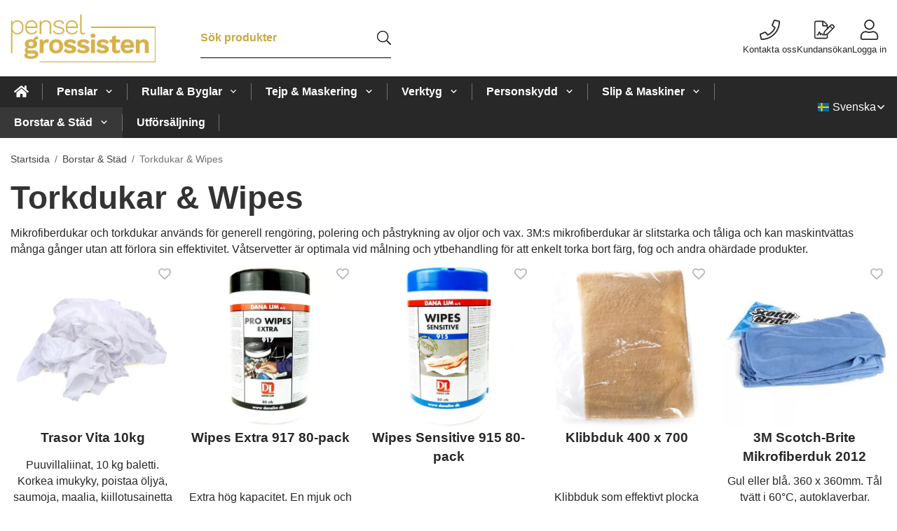

--- FILE ---
content_type: text/html; charset=UTF-8
request_url: https://penselgrossisten.se/borstar-stad/torkdukar-wipes/
body_size: 17209
content:
<!doctype html><html lang="sv" class="fonts-loaded"><head><meta charset="utf-8"><title>Mikrofiberdukar och Torkdukar för Rengöring och Polering</title><meta name="description" content="Upptäck våra slitstarka mikrofiberdukar och torkdukar för rengöring, polering och ytbehandling. Perfekt för målning och borttagning av färg."><meta name="keywords" content=""><meta name="robots" content="index, follow"><meta name="viewport" content="width=device-width, initial-scale=1"><!-- WIKINGGRUPPEN 15.0.87 --><link rel="shortcut icon" href="/favicon.png"><style>body{margin:0}*,*:before,*:after{-moz-box-sizing:border-box;-webkit-box-sizing:border-box;box-sizing:border-box}body{background-color:#fff}html{color:#282828;font-family:sans-serif;font-size:16px;font-weight:400;line-height:1.45}@media all and (max-width:480px){html{font-size:.9rem}}html.fonts-loaded{font-family:'Lato',sans-serif}h1,h2,h3,h4,h5,h6{margin-top:0;margin-bottom:10px;color:#333;font-family:sans-serif;font-weight:900}.fonts-loaded h3,.fonts-loaded h4,.fonts-loaded h5,.fonts-loaded h6{font-family:'Lato',sans-serif}h1{font-size:46px;font-weight:900;line-height:1.25}.fonts-loaded h1{font-family:'Lato',sans-serif}h2{font-size:30px;font-weight:900}.fonts-loaded h2{font-family:'Lato',sans-serif}h3{font-size:26px}h4{font-size:23px}h5{font-size:22px}h6{font-size:17px}p{margin:0 0 10px}b,strong,th{font-weight:600}th,td{text-align:left}img{height:auto;max-width:100%;vertical-align:middle}a{color:#cca845}a:hover{text-decoration:underline}fieldset{border-style:none;margin:0;padding:0}input,textarea,.cart-quantity-input{border:1px solid #c2c2c2;border-radius:0;padding:8px 10px;background-clip:padding-box;color:#282828;line-height:1.3}input:focus,textarea:focus{border-color:#aeaeae;outline:none}input::placeholder,textarea::placeholder{color:#a2a2a2}select{padding:2px 3px;font-family:'Lato',sans-serif;font-size:11px}hr{border:0;border-top:1px solid #cfcfcf;display:block;height:1px;margin:15px 0;padding:0}blockquote{padding-top:2px;padding-bottom:2px;padding-left:20px;padding-right:8px;border:#c2c2c2 solid 0;border-left-width:3px}table[align]{float:none}table[align="right"]{margin-left:auto}.l-holder{position:relative;max-width:1410px;margin-left:auto;margin-right:auto;background-color:none}@media all and (max-width:1410px+15px * 2){.l-holder{margin-left:15px;margin-right:15px}}@media all and (max-width:768px),only screen and (max-device-width:900px) and (orientation:landscape){.l-holder{margin-top:15px}}.l-constrained{position:relative;margin-left:auto;margin-right:auto;max-width:1410px}.l-main{margin-bottom:15px;overflow:hidden}.l-sidebar,.l-sidebar-primary{width:200px}.l-sidebar-primary{float:left;margin-right:30px}@media all and (max-width:768px),only screen and (max-device-width:900px) and (orientation:landscape){.l-sidebar-primary{display:none}}.l-sidebar{float:right;margin-left:30px}@media all and (max-width:960px){.l-sidebar{display:none}}.neutral-btn{padding:0;border-style:none;background-color:#fff0;outline:none;-webkit-appearance:none;-moz-appearance:none;appearance:none;-webkit-user-select:none;-moz-user-select:none;-ms-user-select:none;user-select:none}.grid--middle .grid-item{vertical-align:middle}.grid-item{overflow:hidden}.grid-1-1{display:grid;grid-template-columns:repeat(1,1fr);grid-gap:20px;margin-bottom:20px}.no-cssgrid .grid-1-1{margin-left:-20px}.no-cssgrid .grid-1-1>li{display:inline-block;vertical-align:top;width:calc(99.99%/1 - 20px);margin-left:20px;margin-bottom:20px}.grid-2{display:grid;grid-template-columns:repeat(2,1fr);grid-gap:20px;margin-bottom:20px}.no-cssgrid .grid-2{margin-left:-20px}.no-cssgrid .grid-2>li{display:inline-block;vertical-align:top;width:calc(99.99%/2 - 20px);margin-left:20px;margin-bottom:20px}.grid-1-2{display:grid;grid-template-columns:repeat(2,1fr);grid-gap:20px;margin-bottom:20px;grid-template-columns:1fr 2fr}.no-cssgrid .grid-1-2{margin-left:-20px}.no-cssgrid .grid-1-2>li{display:inline-block;vertical-align:top;width:calc(99.99%/2 - 20px);margin-left:20px;margin-bottom:20px}.grid-2-1{display:grid;grid-template-columns:repeat(2,1fr);grid-gap:20px;margin-bottom:20px;grid-template-columns:2fr 1fr}.no-cssgrid .grid-2-1{margin-left:-20px}.no-cssgrid .grid-2-1>li{display:inline-block;vertical-align:top;width:calc(99.99%/2 - 20px);margin-left:20px;margin-bottom:20px}.grid-3{display:grid;grid-template-columns:repeat(3,1fr);grid-gap:20px;margin-bottom:20px}.no-cssgrid .grid-3{margin-left:-20px}.no-cssgrid .grid-3>li{display:inline-block;vertical-align:top;width:calc(99.99%/3 - 20px);margin-left:20px;margin-bottom:20px}.grid-4{display:grid;grid-template-columns:repeat(4,1fr);grid-gap:20px;margin-bottom:20px}.no-cssgrid .grid-4{margin-left:-20px}.no-cssgrid .grid-4>li{display:inline-block;vertical-align:top;width:calc(99.99%/4 - 20px);margin-left:20px;margin-bottom:20px}.grid-6{display:grid;grid-template-columns:repeat(6,1fr);grid-gap:20px;margin-bottom:20px}.no-cssgrid .grid-6{margin-left:-20px}.no-cssgrid .grid-6>li{display:inline-block;vertical-align:top;width:calc(99.99%/6 - 20px);margin-left:20px;margin-bottom:20px}@media all and (max-width:768px),only screen and (max-device-width:900px) and (orientation:landscape){.grid-4{display:grid;grid-template-columns:repeat(2,1fr);grid-gap:20px;margin-bottom:20px}.no-cssgrid .grid-4{margin-left:-20px}.no-cssgrid .grid-4>li{display:inline-block;vertical-align:top;width:calc(99.99%/2 - 20px);margin-left:20px;margin-bottom:20px}.grid-6{display:grid;grid-template-columns:repeat(3,1fr);grid-gap:20px;margin-bottom:20px}.no-cssgrid .grid-6{margin-left:-20px}.no-cssgrid .grid-6>li{display:inline-block;vertical-align:top;width:calc(99.99%/3 - 20px);margin-left:20px;margin-bottom:20px}}@media all and (max-width:480px){.grid-1-1,.grid-1-2,.grid-2-1,.grid-2,.grid-3,.grid-4{display:grid;grid-template-columns:repeat(1,1fr);grid-gap:20px;margin-bottom:20px}.no-cssgrid .grid-1-1,.no-cssgrid .grid-1-2,.no-cssgrid .grid-2-1,.no-cssgrid .grid-2,.no-cssgrid .grid-3,.no-cssgrid .grid-4{margin-left:-20px}.no-cssgrid .grid-1-1>li,.no-cssgrid .grid-1-2>li,.no-cssgrid .grid-2-1>li,.no-cssgrid .grid-2>li,.no-cssgrid .grid-3>li,.no-cssgrid .grid-4>li{display:inline-block;vertical-align:top;width:calc(99.99%/1 - 20px);margin-left:20px;margin-bottom:20px}.grid-6{display:grid;grid-template-columns:repeat(2,1fr);grid-gap:20px;margin-bottom:20px}.no-cssgrid .grid-6{margin-left:-20px}.no-cssgrid .grid-6>li{display:inline-block;vertical-align:top;width:calc(99.99%/2 - 20px);margin-left:20px;margin-bottom:20px}}.nav,.nav-block,.nav-float{margin:0;padding-left:0;list-style-type:none}.nav>li,.nav>li>a{display:inline-block}.nav-float>li{float:left}.nav-block>li>a{display:block}.nav-tick li{margin-right:10px}.nav-tick{margin-bottom:10px}.block-list{margin:0;padding-left:0;list-style-type:none}.list-info dd{margin:0 0 15px}.media{margin-bottom:15px}.media,.media-body{overflow:hidden}.media-img{margin-right:15px;float:left}.media-img img{display:block}.table{border-collapse:collapse;border-spacing:0;table-layout:fixed;width:100%}.table td,.table th{padding:0}.default-table{width:100%}.default-table>thead>tr{border-bottom:1px solid #e2e2e2}.default-table>thead th{padding:8px}.default-table>tbody td{padding:8px}.video-wrapper{position:relative;height:0;margin-bottom:20px;padding-bottom:56.25%;padding-top:25px}.video-wrapper iframe{position:absolute;top:0;left:0;height:100%;width:100%}.flexslider{height:0;overflow:hidden}.flexslider .is-flex-lazyload{visibility:hidden}.flexslider a{text-decoration:none}.flex__item{position:relative;display:none;backface-visibility:hidden}.flex__item:first-child{display:block}.is-flex-loading .flex-arrow{visibility:hidden}.is-flex-touch .flex-arrows{display:none}.is-flex-loading .flex-nav{visibility:hidden;opacity:0}.flex-nav{margin-top:15px;margin-bottom:10px;opacity:1;visibility:visible}.flex-nav--paging{position:absolute;bottom:0;z-index:5;width:100%;text-align:center}.flex-nav--paging li{display:inline-block;margin:0 4px}.flex-nav--paging button{border-radius:100%;display:block;height:9px;width:9px;background:#666;background:rgb(0 0 0 / .2);cursor:pointer;text-indent:-9999px;-webkit-tap-highlight-color:#fff0}.flex-nav--paging .flex-active button{background:#000;background:rgb(0 0 0 / .5);cursor:default}.flex-nav--thumbs{overflow:hidden}.flex-nav--thumbs li{float:left;width:9%}.flex-nav--thumbs img{cursor:pointer;opacity:.7}.flex-nav--thumbs img:hover,.flex-active .flex-nav--thumbs img{opacity:1}.flex-nav--thumbs .flex-active{cursor:default}.flex-caption{position:absolute;top:0;bottom:0;width:100%;z-index:4;align-items:center;flex-direction:column;justify-content:center;display:flex;overflow:hidden;padding:5px 10px;text-align:center}.flex-caption h2{font-size:2rem}@media all and (max-width:480px){.flex-caption h2{font-size:1.5rem}}.flex-caption p{margin:0;padding:0 0 5px}@media all and (max-width:480px){.flex-caption p{font-size:.9rem}}.flex-caption__link{position:absolute;bottom:0;left:0;right:0;top:0}@media all and (max-width:768px),only screen and (max-device-width:900px) and (orientation:landscape){.flexslider-wide .flexslider,.flexslider-wide .flex__item>div{aspect-ratio:auto}}@media all and (max-width:768px),only screen and (max-device-width:900px) and (orientation:landscape){.flexslider-wide .flex__item img{height:100%;object-fit:cover}}.is-lazyload,img[data-src]{visibility:hidden;opacity:0}img[src]{visibility:visible;opacity:1;transition:opacity .3s}.highlight-bar{padding:10px;text-align:center;font-size:1.2rem;font-weight:400}.breadcrumbs{margin-bottom:10px;padding-bottom:7px;font-size:.9rem}.breadcrumbs>li{color:#727272;line-height:1}.breadcrumbs a{color:#444;vertical-align:top}.breadcrumbs .icon{margin-left:2px;margin-right:2px;vertical-align:top;color:#999}.breadcrumbs__divider{margin-left:7px;margin-right:7px}.rss-logo .icon{font-size:14px;vertical-align:middle}.rss-logo a .icon{color:#333}.rss-logo a:hover .icon{color:#db6b27;text-decoration:none}.btn{position:relative;border-style:none;display:inline-block;padding:10px 26px;background-color:#cca845;border-radius:0;color:#282828;font-weight:600;font-size:.9rem;line-height:1;text-align:center;text-decoration:none;cursor:pointer;outline-style:none;user-select:none;-webkit-tap-highlight-color:#fff0}.btn .icon{vertical-align:middle}.btn:hover,.btn:focus{text-decoration:none;background-color:#c29d35}.btn:active{box-shadow:inset 0 3px 5px rgb(0 0 0 / .125)}.btn--primary{background-color:#282828;color:#fff}.btn--primary:hover,.btn--primary:focus{background-color:#1b1b1b}.btn--medium{padding:12px 30px;font-size:.9rem}.btn--large{padding:15px 35px;font-size:1rem}.btn--block{display:block;padding:12px 30px;width:100%;font-size:.9rem;text-align:center}.btn--neutral{padding:0;border-style:none;background:#fff0}.card{margin-bottom:15px}.card__heading{margin:0;padding:7px 10px;background-color:#cca845;border-radius:0 0 0 0;color:#fff;font-weight:600}.card__body{border:1px solid #dcdcdc;border-top-style:none;padding:10px;background:#fff}.cart-holder{position:relative;flex-shrink:0}.topcart{display:flex;align-items:center;padding-bottom:5px;padding-top:5px;color:#000}.topcart__body{display:flex;justify-content:space-between;align-items:center;margin-right:5px;cursor:pointer}.topcart__count,.topcart__subtotal{font-weight:600}.topcart__icon-inner{position:relative}.topcart__cart-icon{margin-right:10px;margin-left:5px;font-size:25px;vertical-align:top}.topcart-info{line-height:22px}.topcart__count{position:absolute;top:-7px;right:-4px;border-radius:50%;height:20px;width:20px;background:#cca845;color:#000;font-size:12px;line-height:20px;text-align:center}.topcart__arrow{margin-right:10px;margin-left:2px;vertical-align:middle}.topcart__favorites{margin-right:12px}.topcart__favorites .icon{color:#000;font-size:25px;vertical-align:top}.is-hover.topcart__favorites .icon{animation:pop 0.25s cubic-bezier(.694,.0482,.335,1) 3}.is-new-cart-item .topcart__count{animation:cart-count-pop 0.25s cubic-bezier(.694,.0482,.335,1)}.popcart{display:none}.filtermenu{margin:0;padding-left:0;list-style-type:none}.filtermenu li:last-child{border-bottom:0}.filtermenu__item{border-bottom:solid 1px #dcdcdc;padding:6px;background-color:#f9f9f9}.filtermenu__item--heading{padding:8px 10px;font-weight:600;background:#fff}.search-wrapper{display:flex;align-items:center;justify-content:space-between}@media all and (max-width:480px){.product-filter-wrapper{width:100%;margin:0}}.product-filter{display:flex;align-items:stretch;overflow:visible}@media all and (max-width:480px){.product-filter{display:block;width:100%;margin:0}}.desktop-filter-title{display:flex;align-items:center;padding-left:15px;padding-right:15px;margin-bottom:0;border:1px solid #c2c2c2;border-right:0;border-top-left-radius:0;border-bottom-left-radius:0;background:#eee;font-size:1rem;font-weight:600}.fonts-loaded .desktop-filter-title{font-family:'Lato'}@media all and (max-width:480px){.desktop-filter-title{display:none}}.mobile-filter-title{display:none}@media all and (max-width:480px){.mobile-filter-title{display:flex;justify-content:space-between;align-items:center;padding:8px 10px 8px 15px;border:1px solid #d9d9d9;border-radius:0;background:#eee;font-weight:600}.mobile-filter-title h4{margin-bottom:0;font-size:1rem}.fonts-loaded .mobile-filter-title h4{font-family:'Lato'}}.product-filter__items{display:flex;justify-content:stretch;align-items:flex-start;flex-wrap:wrap;border:1px solid #c2c2c2;border-bottom-width:0;border-left-width:0;border-top-right-radius:0;border-bottom-right-radius:0;color:#282828}@media all and (max-width:480px){.product-filter__items{display:none;margin-top:5px}.is-opened .product-filter__items{display:block}}.product-filter__item{position:relative;flex:1 0 auto;border:1px solid #c2c2c2;border-top-width:0;border-right-width:0}@media all and (max-width:480px){.product-filter__item{width:100%;margin-right:0;border-top-width:1px;border-right-width:1px}.product-filter__item~.product-filter__item{border-top-width:0}.product-filter__item:last-child{border-top-right-radius:0;border-bottom-right-radius:0}}.product-filter__title{display:flex;justify-content:space-between;align-items:center;padding:8px 10px 8px 15px;border-bottom:none;font-weight:400;cursor:pointer}.product-filter__title .icon{margin-left:10px}.grid-gallery{margin:0;padding-left:0;list-style-type:none;display:grid;grid-template-columns:repeat(5,1fr);grid-gap:20px;margin-bottom:20px}.no-cssgrid .grid-gallery{margin-left:-20px}.no-cssgrid .grid-gallery>li{display:inline-block;vertical-align:top;width:calc(99.99%/5 - 20px);margin-left:20px;margin-bottom:20px}.view-category .grid-gallery,.view-product .grid-gallery,.view-search .grid-gallery,.view-campaigns .grid-gallery,.autocomplete .grid-gallery{display:grid;grid-template-columns:repeat(4,1fr);grid-gap:20px;margin-bottom:20px}.no-cssgrid .view-category .grid-gallery,.no-cssgrid .view-product .grid-gallery,.no-cssgrid .view-search .grid-gallery,.no-cssgrid .view-campaigns .grid-gallery,.no-cssgrid .autocomplete .grid-gallery{margin-left:-20px}.no-cssgrid .view-category .grid-gallery>li,.no-cssgrid .view-product .grid-gallery>li,.no-cssgrid .view-search .grid-gallery>li,.no-cssgrid .view-campaigns .grid-gallery>li,.no-cssgrid .autocomplete .grid-gallery>li{display:inline-block;vertical-align:top;width:calc(99.99%/4 - 20px);margin-left:20px;margin-bottom:20px}@media all and (max-width:960px){.grid-gallery,[class^=view-] .grid-gallery{display:grid;grid-template-columns:repeat(3,1fr);grid-gap:20px;margin-bottom:20px}.no-cssgrid .grid-gallery,.no-cssgrid [class^=view-] .grid-gallery{margin-left:-20px}.no-cssgrid .grid-gallery>li,.no-cssgrid [class^=view-] .grid-gallery>li{display:inline-block;vertical-align:top;width:calc(99.99%/3 - 20px);margin-left:20px;margin-bottom:20px}}@media all and (max-width:480px){.grid-gallery,[class^=view-] .grid-gallery{display:grid;grid-template-columns:repeat(2,1fr);grid-gap:20px;margin-bottom:20px}.no-cssgrid .grid-gallery,.no-cssgrid [class^=view-] .grid-gallery{margin-left:-20px}.no-cssgrid .grid-gallery>li,.no-cssgrid [class^=view-] .grid-gallery>li{display:inline-block;vertical-align:top;width:calc(99.99%/2 - 20px);margin-left:20px;margin-bottom:20px}}.view-home .grid-gallery--categories{display:grid;grid-template-columns:repeat(3,1fr);grid-gap:20px;margin-bottom:20px;margin-top:30px;margin-bottom:30px}.no-cssgrid .view-home .grid-gallery--categories{margin-left:-20px}.no-cssgrid .view-home .grid-gallery--categories>li{display:inline-block;vertical-align:top;width:calc(99.99%/3 - 20px);margin-left:20px;margin-bottom:20px}@media all and (max-width:480px){.view-home .grid-gallery--categories{display:grid;grid-template-columns:repeat(1,1fr);grid-gap:20px;margin-bottom:20px}.no-cssgrid .view-home .grid-gallery--categories{margin-left:-20px}.no-cssgrid .view-home .grid-gallery--categories>li{display:inline-block;vertical-align:top;width:calc(99.99%/1 - 20px);margin-left:20px;margin-bottom:20px}}.row-gallery{margin:0;padding-left:0;list-style-type:none}.row-gallery>li{margin-bottom:20px}.list-gallery{margin:0;padding-left:0;list-style-type:none}.list-gallery>li{margin-bottom:20px}.list-gallery>li:last-child{margin-bottom:0}.header-bar{padding-top:6px;padding-bottom:6px;background:#eee;color:#282828;font-size:.8rem}@media all and (max-width:1410px+15px * 2){.header-bar{padding-left:15px;padding-right:15px}}@media all and (max-width:768px),only screen and (max-device-width:900px) and (orientation:landscape){.header-bar{display:none}}.header-bar-sections{align-items:center;justify-content:space-between;gap:20px;display:flex}.header-bar__number{display:inline-block;font-size:16px;font-weight:600;vertical-align:middle}.header-bar__number p{margin-bottom:0}.header-bar__nav{gap:25px;display:inline-flex}.header-bar__nav a{color:#282828}.header-bar__nav .input-select{color:#282828}.header-bar__nav .input-select select{border:1px solid #858585;padding:5px 15px 5px 5px;color:#282828}.header{background:#fff;color:#282828}@media all and (max-width:1410px+15px * 2){.header{padding-left:15px;padding-right:15px}}@media all and (max-width:768px),only screen and (max-device-width:900px) and (orientation:landscape){.header{display:none}}.header-sections{position:relative;align-items:center;justify-content:space-between;display:flex;padding-top:20px;padding-bottom:20px}.header-sections__col-1{flex-shrink:0;max-width:400px}.header-sections__col-2{padding-left:70px;padding-right:70px;width:100%}@media all and (max-width:960px){.header-sections__col-2{padding-right:0;margin-right:0}}.header-sections__col-3{flex-shrink:0}.header-sections__col-3 .icon{font-size:18px}@media all and (max-width:960px){.header-sections__col-3{display:none}}.header-logo{display:inline-block;max-width:100%}.header-logo img{width:100%}.header-config-nav{position:absolute;top:0;right:20px}.header-config-nav li{margin-left:10px;vertical-align:middle}.m-header{position:relative;position:-webkit-sticky;position:sticky;top:0;z-index:1000;align-items:center;justify-content:space-between;border-bottom:1px solid #dcdcdc;display:none;height:65px;padding-left:10px;padding-right:10px;background:#fff}@media all and (max-width:768px),only screen and (max-device-width:900px) and (orientation:landscape){.m-header{display:flex}}@media all and (max-width:480px){.m-header{height:50px}}@media screen and (orientation:landscape){.m-header{position:relative}}.m-header__col-1,.m-header__col-2,.m-header__col-3{-webkit-box-flex:1;-ms-flex:1;flex:1;-webkit-box-align:center;-ms-flex-align:center;align-items:center}.m-header__col-1{-webkit-box-pack:start;-ms-flex-pack:start;justify-content:flex-start}.m-header__col-2{-webkit-box-pack:center;-ms-flex-pack:center;justify-content:center;text-align:center}.m-header__col-3{-webkit-box-pack:end;-ms-flex-pack:end;justify-content:flex-end;text-align:right}.m-header__logo{display:inline-block}.m-header__logo img{max-width:155px;max-height:65px;padding-top:5px;padding-bottom:5px;width:auto}@media all and (max-width:480px){.m-header__logo img{max-width:135px;max-height:50px}}.m-header__logo img:hover,.m-header__logo img:active{opacity:.8}.m-header__logo a{-webkit-tap-highlight-color:#fff0}.m-header__item{width:35px;color:#282828;font-size:21px;line-height:1;-webkit-tap-highlight-color:#fff0}.m-header__item .icon{vertical-align:top}.m-header__item--search{font-size:18px}.m-header__item--cart-inner{position:relative;display:inline-block}.m-header__item--cart-count{position:absolute;top:-7px;right:-11px;border-radius:50%;height:17px;width:17px;background:#cca845;color:#000;font-size:10px;line-height:17px;text-align:center}.m-header__item--favorites{margin-right:6px}.is-hover.m-header__item--favorites .icon{animation:pop 0.25s cubic-bezier(.694,.0482,.335,1) 3}.icon{display:inline-block;width:1em;height:1em;fill:currentColor;pointer-events:none;stroke-width:0;stroke:currentColor}.icon--small{font-size:.8rem}.icon--medium{font-size:1.2rem}.icon--large{font-size:3rem}.icon-on,.is-active .icon-off,.is-hover .icon-off{display:none}.is-active .icon-on,.is-hover .icon-on{display:inline}.svg-wrapper{display:inline-block}input[type="radio"],input[type="checkbox"]{display:none}input[type="radio"]+label,input[type="checkbox"]+label{cursor:pointer}input[type="radio"]+label:before,input[type="checkbox"]+label:before{border:1px solid #a9a9a9;border-radius:0;display:inline-block;height:12px;margin-right:4px;margin-top:3px;width:12px;background:#f9f9f9;background:linear-gradient(#f9f9f9,#e9e9e9);content:'';vertical-align:top}input[type="radio"]+label:before{border-radius:50%}input[type="radio"]:checked+label:before{background:#f9f9f9 url(//wgrremote.se/img/mixed/checkbox-radio-2.png) center no-repeat;background-size:6px}input[type="checkbox"]:checked+label:before{background:#f9f9f9 url(//wgrremote.se/img/mixed/checkbox-box-2.png) center no-repeat;background-size:8px}input[type="radio"]:disabled+label:before,input[type="checkbox"]:disabled+label:before{background:#bbb;cursor:default}.input--highlight{border-color:#282828;box-shadow:0 0 10px rgb(0 0 0 / .15)}.label-wrapper{padding-left:20px}.label-wrapper>label{position:relative}.label-wrapper>label:before{position:absolute;margin-left:-20px}.input-form input,.input-form textarea{width:100%}.input-form__row{margin-bottom:8px}.input-form label{display:inline-block;margin-bottom:2px}.max-width-form{max-width:300px}.max-width-form-x2{max-width:400px}.input-table{display:table}.input-table__item{display:table-cell;white-space:nowrap}.input-table--middle .input-table__item{vertical-align:middle}.input-group{display:flex}.input-group--cramped .btn{border-radius:0}.input-group--cramped *:first-child{border-top-right-radius:0;border-bottom-right-radius:0}.input-group--cramped *:last-child{border-top-left-radius:0;border-bottom-left-radius:0}.input-group--cramped input:first-child{border-right:0}.input-group--cramped input:last-child{border-left:0}.input-group__item{width:50%}.input-group__item:first-child{margin-right:2%}.input-group-1-4 .input-group__item{width:70%}.input-group-1-4 .input-group__item:first-child{width:28%}.input-select{position:relative;align-items:center;display:inline-flex}.input-select select{border-style:none;height:100%;padding:5px 15px 5px 0;width:100%;-webkit-appearance:none;-moz-appearance:none;appearance:none;background:none;font:inherit;line-height:normal;outline:none}.input-select select::-ms-expand{display:none}.input-select .icon{position:absolute;top:0;right:0;bottom:0;margin:auto}.input-select--box select{border:1px solid #c2c2c2;border-radius:0 0 0 0;padding:8px 30px 8px 15px}.input-select--box--medium{border-color:#c2c2c2}.input-select--box--medium select{padding:7px 30px 7px 15px}.input-select--box--small select{padding:5px 25px 5px 10px}.input-select--box .icon{right:10px}.product-item{position:relative;flex-direction:column;border:1px solid #dcdcdc;display:flex;padding:15px;overflow:hidden;width:auto;border-radius:0;background:#fff;cursor:pointer;text-align:center}@media all and (max-width:768px),only screen and (max-device-width:900px) and (orientation:landscape){.product-item{padding:10px;-webkit-tap-highlight-color:#fff0}}.product-item .price{display:inline-flex;font-size:1.3rem}.product-item__img{position:relative;margin-bottom:7px;padding-bottom:100%}.product-item__img img{position:absolute;top:0;right:0;bottom:0;left:0;margin:auto;width:auto;max-height:100%}.product-item__heading{margin-bottom:7px;overflow:hidden;color:#282828;font-size:.95rem;font-weight:400}.product-item__body{margin-top:auto}.product-item__select-area{margin-bottom:7px}.product-item__buttons{gap:6px;display:flex;justify-content:center;margin-top:7px}.product-item__buttons .btn{flex:1;padding-left:0;padding-right:0}.product-item__favorite-icon{position:absolute;top:0;right:0;color:#b6b6b6;font-size:18px}.product-item__favorite-icon:after{position:absolute;top:0;right:0;border-right:45px solid #fff;border-bottom:45px solid #fff0;content:''}.product-item__favorite-icon .icon{position:absolute;top:5px;right:5px;z-index:1}.is-active.product-item__favorite-icon .icon{color:#cca845}.is-hover.product-item__favorite-icon .icon{animation:pop 0.25s cubic-bezier(.694,.0482,.335,1)}.list-gallery .product-item{border:none;padding:0}.category-item{position:relative;border:1px solid #dcdcdc;padding:8px;overflow:hidden;border-radius:0;background:#fff;text-align:center;cursor:pointer}@media all and (max-width:768px),only screen and (max-device-width:900px) and (orientation:landscape){.category-item{-webkit-tap-highlight-color:#fff0}}.category-item__img{position:relative;padding-bottom:65%;margin-bottom:7px}.category-item__img img{position:absolute;top:0;right:0;bottom:0;left:0;margin:auto;max-height:100%}.category-item__heading{overflow:hidden}.category-item__heading a{color:#282828;text-decoration:none}.category-item--card{border-style:none;padding:0;background:#fff0}.category-item--card .category-item__img{margin-bottom:0}.category-item--card .category-item__body{position:absolute;top:0;left:0;right:0;bottom:0;align-items:center;flex-direction:column;justify-content:center;display:flex;margin:auto}.category-item--card .category-item__body__title{margin-bottom:20px;color:#fff;font-size:1.8rem;font-weight:900}.product-item-row{position:relative;display:flex;justify-content:space-between;align-items:flex-start;gap:15px;border:1px solid #dcdcdc;padding:15px;overflow:hidden;background:#fff;cursor:pointer}@media all and (max-width:480px){.product-item-row{padding:8px}.product-item-row .btn{padding:6px 12px}}.product-item-row .product-item__banner{width:85px;aspect-ratio:1}.product-item-row .product-item__banner .product-item__banner__span{position:absolute;left:-54px;top:17px;height:18px;line-height:18px;width:177px;font-size:.7rem;font-weight:900}.product-item-row__checkbox-area{float:left}.product-item-row__img{width:80px;text-align:center}.product-item-row__img img{max-height:80px}.product-item-row__footer{flex-shrink:0;text-align:right}.product-item-row__body{display:flex;flex-direction:column;gap:5px;width:100%;overflow:hidden}.product-item-row__price{margin-bottom:10px}.news-item{border:1px solid #dcdcdc;padding:15px;background:#fff;border-radius:0}.news-item--sidebar:not(:last-child){margin-bottom:15px}.news-item .news-item__img{position:relative;margin-bottom:15px;padding-bottom:66.666%}.news-item .news-item__img img{position:absolute;top:0;right:0;bottom:0;left:0;margin:auto;max-height:100%}.news-item .news-item__title{font-size:1.2rem}.news-item .news-item__title a{color:#333}.menubar{position:relative;position:-webkit-sticky;position:sticky;top:0;left:0;z-index:100;margin-bottom:20px;background-color:#cca845}@media all and (max-width:1410px+15px * 2){.menubar{padding-left:15px;padding-right:15px}}@media all and (max-width:768px),only screen and (max-device-width:900px) and (orientation:landscape){.menubar{display:none}}.menubar-inner{align-items:center;justify-content:space-between;display:flex}.site-nav{display:flex;flex-wrap:wrap}.site-nav>li>a{align-items:center;display:flex;height:55px;padding:0 20px;color:#000;font-size:1.05rem;text-decoration:none}.site-nav>li:hover>a{background-color:#404040;text-decoration:none;transition:background-color 0.2s}.site-nav>li>a.selected{background-color:#383838;color:#fff}.site-nav__home .icon{position:relative;vertical-align:middle}.menu-icon{font-size:1.3rem;vertical-align:text-bottom}.dropdown{display:none}.listmenu{margin:0;padding-left:10px;overflow:hidden;list-style-type:none}.listmenu a{position:relative;display:block;padding-top:2px;padding-bottom:2px;color:#282828;font-size:.9rem}.listmenu .selected{font-weight:600}li .listmenu{display:none}.is-listmenu-opened>.listmenu{display:block}.listmenu-0{padding:15px;background:#eee}.listmenu-0>li>a{font-weight:400}.listmenu-0>li>.selected,.listmenu-0>li>.selected .menu-node{color:#383838;font-weight:600}.listmenu-1{padding-top:4px;padding-bottom:4px;padding-left:15px}.listmenu-1>li>a{padding-top:4px;padding-bottom:4px}.menu-node{position:absolute;top:0;right:0;bottom:0;margin:auto;height:12px;width:25px;color:#cca845;font-size:12px;text-align:center}@media all and (max-width:768px),only screen and (max-device-width:900px) and (orientation:landscape){.menu-node{height:100%;width:40px;font-size:22px;text-align:center;line-height:49px}}.price{color:#cca845;font-weight:600}.price-discount{color:red}.price-original{font-size:.8rem;text-decoration:line-through}.site-search{align-items:stretch;display:flex;max-width:450px;height:42px;margin:auto;border:1px solid #c2c2c2;overflow:hidden;border-radius:0;background-color:#fff}.site-search .icon{vertical-align:top}.site-search .preloader{left:auto;right:15px}.site-search__col-1{position:relative;width:100%}.site-search__input{border-radius:0;border:none;height:100%;padding-left:15px;overflow:hidden;background-image:linear-gradient(to top,#ffffff 90%,#eeeeee);font-size:.9rem;text-overflow:ellipsis;white-space:nowrap}.site-search__input::-ms-clear{display:none}.site-search__input::placeholder{color:#282828}.site-search__btn{padding:0;border-style:none;background-color:#fff0;outline:none;-webkit-appearance:none;-moz-appearance:none;appearance:none;-webkit-user-select:none;-moz-user-select:none;-ms-user-select:none;user-select:none;border-left:1px solid #c2c2c2;height:100%;padding-left:20px;padding-right:20px;background:#cca845;color:#282828;font-size:15px;line-height:1}.site-search__btn .icon{vertical-align:top}.site-search__btn:focus{opacity:.6}.autocomplete{position:absolute;left:0;right:0;z-index:1001;border-radius:0 0 0 0;display:none;margin-top:20px;padding:20px;width:100%;background:#fff;box-shadow:0 2px 8px rgb(0 0 0 / .25);color:#222}@media all and (max-width:1410px+15px * 2){.autocomplete{margin-left:15px;margin-right:15px;width:auto}}@media all and (max-width:768px),only screen and (max-device-width:900px) and (orientation:landscape){.autocomplete{position:fixed;top:0!important;bottom:0;margin-top:0;margin-left:0;margin-right:0;padding:0;border-radius:0;background:rgb(0 0 0 / .3);box-shadow:none}}.is-autocomplete-active .autocomplete{display:block}@media all and (max-width:768px),only screen and (max-device-width:900px) and (orientation:landscape){.autocomplete-content{padding:15px 15px 100px;height:100%;overflow-y:auto;user-select:none;-webkit-overflow-scrolling:touch!important}.is-autocomplete-open body,.is-autocomplete-active .autocomplete{background:#fff}.is-autocomplete-open body{overflow:hidden}.is-autocomplete-open .autocomplete{display:block}.is-autocomplete-open .m-nav{display:none}}.sort-section{margin-top:5px;margin-bottom:20px}.sort-section>li{margin-right:4px}.sort-section-heading{align-items:center;border:1px solid #c2c2c2;border-right:0;border-top-left-radius:0;border-bottom-left-radius:0;display:flex;padding-left:15px;padding-right:15px;background:#eee;color:#333;font-weight:600}.sort-section-select{border-top-left-radius:0;border-bottom-left-radius:0}@media all and (max-width:768px),only screen and (max-device-width:900px) and (orientation:landscape){.sort-section-select{width:100%}}.category-lead{margin-bottom:10px}.category-secondary{padding-top:10px}.category-item__heading{font-weight:900}.is-hidden{display:none!important}.clearfix:before,.clearfix:after{content:"";display:table}.clearfix:after{clear:both}.clear{clear:both}.bare-ul{margin-bottom:0;margin-top:0;padding-left:0;list-style:none}.flush{margin:0!important}.wipe{padding:0!important}.right{float:right!important}.left{float:left!important}.float-none{float:none!important}.text-left{text-align:left!important}.text-center{text-align:center!important}.text-right{text-align:right!important}.align-top{vertical-align:top!important}.align-middle{vertical-align:middle!important}.align-bottom{vertical-align:bottom!important}.go:after{content:"\00A0" "\00BB"!important}.stretched{width:100%!important}.center-block{display:block;margin-left:auto;margin-right:auto}.vertical-center{align-items:center;display:flex}.space-between{justify-content:space-between;display:flex}.vertical-center-space-between{align-items:center;justify-content:space-between;display:flex}.muted{color:#4e4e4e}.info{color:#4e4e4e;font-size:.7rem}.brand{color:#cca845}.reset-line-height{line-height:1}.mr-small{margin-right:5px}.ml-small{margin-left:5px}.mt-small{margin-top:5px}.mb-small{margin-bottom:5px}.mr{margin-right:15px}.ml{margin-left:15px}.mt{margin-top:15px}.mb{margin-bottom:15px}.visually-hidden{position:absolute;border:0;height:1px;margin:-1px;overflow:hidden;padding:0;width:1px;clip:rect(0 0 0 0)}@media all and (max-width:960px){.hide-for-xlarge{display:none!important}}@media all and (max-width:768px),only screen and (max-device-width:900px) and (orientation:landscape){.hide-for-large{display:none!important}.hide-on-touch{display:none}}@media all and (max-width:480px){.hide-for-medium{display:none!important}}@media all and (max-width:320px){.hide-for-small{display:none!important}}@media all and (min-width:769px){.hide-on-desktop{display:none}}h1{font-size:clamp(32px, 4vw, 46px);font-weight:900;line-height:1.25}.fonts-loaded h1{font-family:'Lato',sans-serif}h2{font-size:clamp(15px, 4vw, 30px);font-weight:900}.fonts-loaded h2{font-family:'Lato',sans-serif}h3{font-size:clamp(13px, 4vw, 26px)}h4{font-size:clamp(12px, 4vw, 23px)}b,strong,th{font-weight:700}a{color:#cca845;text-decoration:none}a:hover{text-decoration:underline}.view-home .l-holder{max-width:none}@media all and (max-width:1440px){.view-home .l-holder{margin-left:0;margin-right:0}}@media all and (max-width:1440px){.l-holder{margin-left:15px;margin-right:15px}}@media all and (max-width:768px),only screen and (max-device-width:900px) and (orientation:landscape){.l-holder{margin-top:0}}.content-gutter,.view-home .grid-gallery--categories,.startpage-boxes{margin-bottom:4em}@media all and (max-width:768px),only screen and (max-device-width:900px) and (orientation:landscape){.content-gutter,.view-home .grid-gallery--categories,.startpage-boxes{margin-bottom:calc(2em)}}.highlight-bar{font-weight:700}.btn{position:relative;border:1px solid #282828;display:inline-block;padding:12px 24px;background-color:#cca845;border-radius:0;color:#282828;font-weight:700;font-size:.9rem;line-height:1;text-align:center;cursor:pointer;outline-style:none;user-select:none;-webkit-tap-highlight-color:#fff0;transition:background-color 0.2s ease,color 0.2s ease}.btn .icon{vertical-align:middle}.btn:hover,.btn:focus{color:#fff;background-color:#282828;text-decoration:none}.btn:active{box-shadow:inset 0 3px 5px rgb(0 0 0 / .125)}.btn--primary{background-color:#282828;color:#fff}.btn--primary:hover,.btn--primary:focus{background-color:#424242}.btn--medium{padding:12px 30px;font-size:.9rem}.btn--large{padding:15px 35px;font-size:1rem}.btn--block{display:block;padding:12px 30px;width:100%;font-size:.9rem;text-align:center}.mypage-button-wrapper{display:grid;grid-gap:15px;max-width:250px}.topcart__favorites{display:flex;flex-direction:column;align-items:center;margin-right:25px;color:#000;font-size:.8rem}.topcart__favorites .icon{margin-bottom:5px}.popcart{top:calc(80%)}.popcart__shipping{color:#282828}.topcart{margin-left:25px}.topcart__icon-inner{position:relative;display:flex;flex-direction:column;align-items:center;justify-content:center;font-size:.8rem}.topcart__body .topcart__icon-inner svg{margin-bottom:0;color:#282828;font-size:34px}.topcart__count{top:0;right:6px}.topcart__link{color:#282828}.cart-quantity__buttons>input{width:58px;background:#000;color:#fff}.cart-quantity-input{width:58px;background:#000;color:#fff}.popcart__administration_fee{border:1px solid #d2d2d2;border-radius:0;margin:15px 0;padding:8px;color:#282828;font-weight:600;font-size:11px}.popcart__administration_fee .icon{margin-right:7px;margin-left:3px;font-size:18px;vertical-align:middle}.view-campaigns .grid-gallery,.view-product .grid-gallery,.view-category .grid-gallery--products{display:grid;grid-template-columns:repeat(5,1fr);grid-gap:20px;margin-bottom:20px}.no-cssgrid .view-campaigns .grid-gallery,.no-cssgrid .view-product .grid-gallery,.no-cssgrid .view-category .grid-gallery--products{margin-left:-20px}.no-cssgrid .view-campaigns .grid-gallery>li,.no-cssgrid .view-product .grid-gallery>li,.no-cssgrid .view-category .grid-gallery--products>li{display:inline-block;vertical-align:top;width:calc(99.99%/5 - 20px);margin-left:20px;margin-bottom:20px}@media all and (max-width:960px){.view-campaigns .grid-gallery,.view-product .grid-gallery,.view-category .grid-gallery--products{display:grid;grid-template-columns:repeat(3,1fr);grid-gap:20px;margin-bottom:20px}.no-cssgrid .view-campaigns .grid-gallery,.no-cssgrid .view-product .grid-gallery,.no-cssgrid .view-category .grid-gallery--products{margin-left:-20px}.no-cssgrid .view-campaigns .grid-gallery>li,.no-cssgrid .view-product .grid-gallery>li,.no-cssgrid .view-category .grid-gallery--products>li{display:inline-block;vertical-align:top;width:calc(99.99%/3 - 20px);margin-left:20px;margin-bottom:20px}}@media all and (max-width:480px){.view-campaigns .grid-gallery,.view-product .grid-gallery,.view-category .grid-gallery--products{display:grid;grid-template-columns:repeat(2,1fr);grid-gap:20px;margin-bottom:20px;margin-bottom:calc(2em)}.no-cssgrid .view-campaigns .grid-gallery,.no-cssgrid .view-product .grid-gallery,.no-cssgrid .view-category .grid-gallery--products{margin-left:-20px}.no-cssgrid .view-campaigns .grid-gallery>li,.no-cssgrid .view-product .grid-gallery>li,.no-cssgrid .view-category .grid-gallery--products>li{display:inline-block;vertical-align:top;width:calc(99.99%/2 - 20px);margin-left:20px;margin-bottom:20px}}.view-home .grid-gallery--categories{display:grid;grid-template-columns:repeat(4,1fr);grid-gap:20px;margin-bottom:20px;grid-gap:32px;margin-top:30px;margin-bottom:4em;text-align:left}.no-cssgrid .view-home .grid-gallery--categories{margin-left:-20px}.no-cssgrid .view-home .grid-gallery--categories>li{display:inline-block;vertical-align:top;width:calc(99.99%/4 - 20px);margin-left:20px;margin-bottom:20px}@media all and (max-width:480px){.view-home .grid-gallery--categories{display:grid;grid-template-columns:repeat(2,1fr);grid-gap:20px;margin-bottom:20px;margin-bottom:calc(2em)}.no-cssgrid .view-home .grid-gallery--categories{margin-left:-20px}.no-cssgrid .view-home .grid-gallery--categories>li{display:inline-block;vertical-align:top;width:calc(99.99%/2 - 20px);margin-left:20px;margin-bottom:20px}}@media all and (max-width:1440px){.header-sections{margin-left:15px;margin-right:15px}}.header-sections__col-1{flex-shrink:1}.header-sections__col-2{display:flex;align-items:center;flex-shrink:2;padding-left:2em;padding-right:2em;width:100%}.header-sections__col-3{display:flex;flex-shrink:0}.header-sections__col-3 .icon{margin-bottom:5px;color:unset;font-size:29px}.header-config-nav{position:absolute;top:0;right:20px}.header-config-nav li{margin-left:10px;vertical-align:middle}.header__nav{gap:25px;display:inline-flex;flex-wrap:wrap}.header__nav a{color:#282828}.header__nav .input-select,.header__nav .input-select select{color:#282828}.header__nav>li>a{display:inline-flex;align-items:center;flex-direction:column;justify-content:center;font-size:.8rem}.m-header{position:relative;position:-webkit-sticky;position:sticky;top:0;z-index:1000;align-items:center;justify-content:space-between;border-bottom:1px solid #dcdcdc;display:none;height:65px;padding-left:10px;padding-right:10px;background:#fff}@media all and (max-width:768px),only screen and (max-device-width:900px) and (orientation:landscape){.m-header{display:flex}}@media all and (max-width:480px){.m-header{height:50px}}@media screen and (orientation:landscape){.m-header{position:relative}}.m-header__col-1,.m-header__col-2,.m-header__col-3{-webkit-box-flex:1;-ms-flex:1;flex:1;-webkit-box-align:center;-ms-flex-align:center;align-items:center}.m-header__col-1{-webkit-box-pack:start;-ms-flex-pack:start;justify-content:flex-start}.m-header__col-2{-webkit-box-pack:center;-ms-flex-pack:center;justify-content:center;text-align:center}.m-header__col-3{-webkit-box-pack:end;-ms-flex-pack:end;justify-content:flex-end;text-align:right}.m-header__logo{display:inline-block}.m-header__logo img{max-width:155px;max-height:65px;padding-top:5px;padding-bottom:5px;width:auto}@media all and (max-width:480px){.m-header__logo img{max-width:135px;max-height:50px}}.m-header__logo img:hover,.m-header__logo img:active{opacity:.8}.m-header__logo a{-webkit-tap-highlight-color:#fff0}.m-header__item{width:35px;color:#282828;font-size:21px;line-height:1;-webkit-tap-highlight-color:#fff0}.m-header__item .icon{vertical-align:top}.m-header__item--search{font-size:18px}.m-header__item--cart-inner{position:relative;display:inline-block}.m-header__item--cart-count{position:absolute;top:-7px;right:-11px;border-radius:50%;height:17px;width:17px;background:#cca845;color:#000;font-size:10px;line-height:17px;text-align:center}.m-header__item--favorites{margin-right:6px}.is-hover.m-header__item--favorites .icon{animation:pop 0.25s cubic-bezier(.694,.0482,.335,1) 3}.product-item{border-style:none;padding:0}.product-item__heading{margin-bottom:0;font-size:1.1rem;font-weight:700}.view-category .product-item__heading{font-size:1.2rem}.product-item__favorite-icon{height:26px;width:26px;cursor:pointer}.product-item__img{margin-bottom:0}.category-item--card .category-item__img img{margin:0}@media all and (max-width:768px),only screen and (max-device-width:900px) and (orientation:landscape){.category-item--card .category-item__img img{margin:0 auto}}.category-item--card:hover .category-item__icon{margin-left:15px}.category-item--card .category-item__icon{margin-left:5px;font-size:.8rem;transition:margin-left 0.2s ease}.category-item--card .category-item__body{position:relative;align-items:flex-start}@media all and (max-width:768px),only screen and (max-device-width:900px) and (orientation:landscape){.category-item--card .category-item__body{align-items:center}}.category-item--card .category-item__body .category-item__body__title{display:flex;align-items:center;margin-bottom:0;color:#000;font-size:1rem;font-weight:900;text-transform:uppercase}.menubar{background-color:#282828}.view-home .menubar{margin-bottom:0}.site-nav>li>a{height:44px;color:#fff;font-size:1rem;font-weight:600}.site-nav>li>a.selected{background-color:#383838;color:#fff}.manubar-inner__right{flex-shrink:0}@media all and (max-width:1440px){.manubar-inner__right{margin-right:15px}}.manubar-inner__right .input-select,.manubar-inner__right select{color:#fff}.manubar-inner__right option{color:#000}.price-original{color:#cca845;font-size:1rem}.retail-price-field .price-original,.retail-price-field .price-discount{display:inline-block}.site-search{margin:0;margin-left:6em;border-style:none;border-bottom:1px solid #000;max-width:300px;height:57px;width:100%;border-radius:0;background-color:#fff0}@media all and (max-width:1440px){.site-search{margin-left:2em}}.site-search__input{padding-left:0;background-image:none;color:#cca845;font-size:1rem;font-weight:700}.site-search__input::placeholder{color:#cca845}.site-search__btn{padding:0;border-style:none;background-color:#fff0;outline:none;-webkit-appearance:none;-moz-appearance:none;appearance:none;-webkit-user-select:none;-moz-user-select:none;-ms-user-select:none;user-select:none;border-left-style:none;height:100%;padding-left:0;padding-right:0;color:#000;font-size:20px;line-height:1}.site-search__btn .icon{vertical-align:top}.site-search__btn:focus{opacity:.6}.line-through{text-decoration:line-through}#persnrinfo{display:none}</style><link rel="stylesheet" media="print" href="/css/compiled/compiled_1.css?v=1317"
onload="this.media='all';this.onload=null;"><link rel="canonical" href="https://penselgrossisten.se/borstar-stad/torkdukar-wipes/"><link rel="alternate" hreflang="sv" href="https://penselgrossisten.se/borstar-stad/torkdukar-wipes/"><link rel="alternate" hreflang="fi" href="https://penselgrossisten.fi/harjat-puhdistustyokalut/mikrokuitupyyhe-wipes/"><link rel="alternate" hreflang="da" href="https://penselgrossisten.dk/koste-rengoring/mikrofiberklud-wipes/"><!-- Google tag (gtag.js) --><script async src="https://www.googletagmanager.com/gtag/js?id=G-5Z6V1P1N5V"></script><script> window.dataLayer = window.dataLayer || [];
function gtag(){dataLayer.push(arguments);}
gtag('js', new Date());
gtag('config', 'G-5Z6V1P1N5V');</script></head><body class="view-category" itemscope itemtype="http://schema.org/WebPage"><div class="m-header"><div class="m-header__col-1"><button class="m-header__item m-header__item--menu neutral-btn" id="js-mobile-menu" aria-label="Meny"><span class="m-header__item--menu-open"><svg class="icon icon--bars "><use xmlns:xlink="http://www.w3.org/1999/xlink" xlink:href="/svg-icons/regular/bars.svg#icon-regular-bars" href="/svg-icons/regular/bars.svg#icon-regular-bars"></use></svg></span><span class="m-header__item--menu-close"><svg class="icon icon--times "><use xmlns:xlink="http://www.w3.org/1999/xlink" xlink:href="/svg-icons/regular/times.svg#icon-regular-times" href="/svg-icons/regular/times.svg#icon-regular-times"></use></svg></span></button><button class="m-header__item m-header__item--search neutral-btn js-touch-area" id="js-mobile-search" aria-label="Sök"><svg class="icon icon--search "><use xmlns:xlink="http://www.w3.org/1999/xlink" xlink:href="/svg-icons/regular/search.svg#icon-regular-search" href="/svg-icons/regular/search.svg#icon-regular-search"></use></svg></button></div><div class="m-header__col-2"><a class="m-header__logo" href="/"><img
class="mini-site-logo"
src="/frontend/view_templates/custom/design/logos/default.png.webp"
alt="PENSELGROSSISTEN AB"
></a></div><div class="m-header__col-3"><a class="m-header__item m-header__item--favorites js-cart-favorites is-hidden"
href="/my-favorites/?"><svg class="icon icon--heart "><use xmlns:xlink="http://www.w3.org/1999/xlink" xlink:href="/svg-icons/regular/heart.svg#icon-regular-heart" href="/svg-icons/regular/heart.svg#icon-regular-heart"></use></svg></a></div></div><div class="page"><header class="header clearfix"><div class="l-constrained"><div class="header-sections"><div class="header-sections__cols header-sections__col-1"><a class="header-logo" href="/"><img
src="/frontend/view_templates/custom/design/logos/default.png.webp"
alt="PENSELGROSSISTEN AB - länk till startsidan"
></a></div><div class="header-sections__cols header-sections__col-2"><!-- Search Box --><search><form method="get" action="/search/" role="search" class="site-search" itemprop="potentialAction"
itemscope itemtype="http://schema.org/SearchAction"><div class="site-search__col-1"><meta itemprop="target"
content="https://penselgrossisten.se/search/?q={q}"/><input type="hidden" name="lang" value="sv"><input type="search" autocomplete="off" value=""
name="q" class="site-search__input stretched js-autocomplete-input"
placeholder="Sök produkter" required itemprop="query-input"
aria-label="Sök produkter"><div class="is-autocomplete-preloader preloader preloader--small preloader--middle"><div class="preloader__icn"><div class="preloader__cut"><div class="preloader__donut"></div></div></div></div></div><div class="site-search__col-2"><button type="submit" role="search" class="site-search__btn"><svg class="icon icon--search "><use xmlns:xlink="http://www.w3.org/1999/xlink" xlink:href="/svg-icons/light/search.svg#icon-light-search" href="/svg-icons/light/search.svg#icon-light-search"></use></svg></button></div></form></search></div><div class="header-sections__cols header-sections__col-3 cart-holder"><ul class="nav header__nav"><li class=""><a class=" "
href="/contact/" aria-label="phone"><svg class="icon icon--phone menu-icon"><use xmlns:xlink="http://www.w3.org/1999/xlink" xlink:href="/svg-icons/light/phone.svg#icon-light-phone" href="/svg-icons/light/phone.svg#icon-light-phone"></use></svg>Kontakta oss</a></li><li class=""><a class=" "
href="/retail-application/" aria-label="file-signature"><svg class="icon icon--file-signature menu-icon"><use xmlns:xlink="http://www.w3.org/1999/xlink" xlink:href="/svg-icons/light/file-signature.svg#icon-light-file-signature" href="/svg-icons/light/file-signature.svg#icon-light-file-signature"></use></svg>Kundansökan</a></li><li class=""><a class=" "
href="/customer-login/" aria-label="user"><svg class="icon icon--user menu-icon"><use xmlns:xlink="http://www.w3.org/1999/xlink" xlink:href="/svg-icons/light/user.svg#icon-light-user" href="/svg-icons/light/user.svg#icon-light-user"></use></svg>Logga in</a></li></ul></div></div></div></header><!-- End .l-header --><div class="menubar js-menubar clearfix"><div class="l-constrained menubar-inner"><nav id="main-navigation" aria-label="huvudnavigering"><ul class="nav site-nav mega-menu"><li class=""><a class=" "
href="/" aria-label="home"><svg class="icon icon--home menu-icon"><use xmlns:xlink="http://www.w3.org/1999/xlink" xlink:href="/svg-icons/solid/home.svg#icon-solid-home" href="/svg-icons/solid/home.svg#icon-solid-home"></use></svg></a></li><li class="has-dropdown"><a href="/penslar/">Penslar<svg class="icon icon--angle-down dropdown-arrow"><use xmlns:xlink="http://www.w3.org/1999/xlink" xlink:href="/svg-icons/regular/angle-down.svg#icon-regular-angle-down" href="/svg-icons/regular/angle-down.svg#icon-regular-angle-down"></use></svg></a><ul class="dropdown"><li ><a href="/penslar/lackpenslar/">Lackpenslar</a></li><li ><a href="/penslar/vinkelpenslar/">Vinkelpenslar</a></li><li ><a href="/penslar/korta-elementpenslar/">Korta elementpenslar</a></li><li ><a href="/penslar/fasadpenslar/">Fasadpenslar</a></li><li ><a href="/penslar/rundpenslar/">Rundpenslar</a></li><li ><a href="/penslar/moddlare/">Moddlare</a></li><li ><a href="/penslar/ovala-penslar/">Ovala penslar</a></li><li ><a href="/penslar/penselset/">Penselset</a></li><li ><a href="/penslar/dekorativt-maleri/">Dekorativt måleri</a></li><li ><a href="/penslar/konstnarspenslar/">Konstnärspenslar</a></li><li ><a href="/penslar/ovriga-penslar/">Övriga penslar</a></li></ul></li><li class="has-dropdown"><a href="/rullar-byglar/">Rullar &amp; Byglar<svg class="icon icon--angle-down dropdown-arrow"><use xmlns:xlink="http://www.w3.org/1999/xlink" xlink:href="/svg-icons/regular/angle-down.svg#icon-regular-angle-down" href="/svg-icons/regular/angle-down.svg#icon-regular-angle-down"></use></svg></a><ul class="dropdown"><li ><a href="/rullar-byglar/miniroller/">Miniroller</a></li><li ><a href="/rullar-byglar/midiroller/">Midiroller</a></li><li ><a href="/rullar-byglar/maxiroller/">Maxiroller</a></li><li ><a href="/rullar-byglar/stickroller/">Stickroller</a></li><li ><a href="/rullar-byglar/rollerset/">Rollerset</a></li><li ><a href="/rullar-byglar/rollerbyglar/">Rollerbyglar</a></li><li ><a href="/rullar-byglar/fargtrag-hinkar/">Färgtråg &amp; Hinkar</a></li><li ><a href="/rullar-byglar/specialroller/">Specialroller</a></li><li ><a href="/rullar-byglar/forlangningsskaft/">Förlängningsskaft</a></li><li ><a href="/rullar-byglar/lamineringsroller/">Lamineringsroller</a></li></ul></li><li class="has-dropdown"><a href="/tejp-maskering/">Tejp &amp; Maskering<svg class="icon icon--angle-down dropdown-arrow"><use xmlns:xlink="http://www.w3.org/1999/xlink" xlink:href="/svg-icons/regular/angle-down.svg#icon-regular-angle-down" href="/svg-icons/regular/angle-down.svg#icon-regular-angle-down"></use></svg></a><ul class="dropdown"><li ><a href="/tejp-maskering/maskeringstejp/">Maskeringstejp</a></li><li ><a href="/tejp-maskering/tackplast/">Täckplast</a></li><li ><a href="/tejp-maskering/maskeringspapper/">Maskeringspapper</a></li><li ><a href="/tejp-maskering/vavtejp/">Vävtejp</a></li><li ><a href="/tejp-maskering/vinyltejp-skyddstejp/">Vinyltejp &amp; Skyddstejp</a></li><li ><a href="/tejp-maskering/skarvremsor/">Skarvremsor</a></li><li ><a href="/tejp-maskering/enkelhaftande-tejp/">Enkelhäftande Tejp</a></li><li ><a href="/tejp-maskering/packtejp/">Packtejp</a></li><li ><a href="/tejp-maskering/mattejp-dubbelhaftande/">Mattejp / Dubbelhäftande</a></li></ul></li><li class="has-dropdown"><a href="/verktyg/">Verktyg<svg class="icon icon--angle-down dropdown-arrow"><use xmlns:xlink="http://www.w3.org/1999/xlink" xlink:href="/svg-icons/regular/angle-down.svg#icon-regular-angle-down" href="/svg-icons/regular/angle-down.svg#icon-regular-angle-down"></use></svg></a><ul class="dropdown"><li ><a href="/verktyg/bredspacklar/">Bredspacklar</a></li><li ><a href="/verktyg/op-process/">OP Process</a></li><li ><a href="/verktyg/tandade-spacklar/">Tandade Spacklar</a></li><li ><a href="/verktyg/stalspacklar/">Stålspacklar</a></li><li ><a href="/verktyg/gummispacklar/">Gummispacklar</a></li><li ><a href="/verktyg/tapetverktyg/">Tapetverktyg</a></li><li ><a href="/verktyg/kittknivar/">Kittknivar</a></li><li ><a href="/verktyg/knivar-knivblad/">Knivar &amp; Knivblad</a></li><li ><a href="/verktyg/fargskrapor/">Färgskrapor</a></li><li ><a href="/verktyg/blandarvispar/">Blandarvispar</a></li><li ><a href="/verktyg/mur-plattsattarverktyg/">Mur- &amp; Plattsättarverktyg</a></li><li ><a href="/verktyg/ovriga-verktyg/">Övriga verktyg</a></li></ul></li><li class="has-dropdown"><a href="/personskydd/">Personskydd<svg class="icon icon--angle-down dropdown-arrow"><use xmlns:xlink="http://www.w3.org/1999/xlink" xlink:href="/svg-icons/regular/angle-down.svg#icon-regular-angle-down" href="/svg-icons/regular/angle-down.svg#icon-regular-angle-down"></use></svg></a><ul class="dropdown"><li ><a href="/personskydd/arbetshandskar/">Arbetshandskar</a></li><li ><a href="/personskydd/filtrerande-andningsskydd/">Filtrerande Andningsskydd</a></li><li ><a href="/personskydd/halv-helmasker/">Halv- &amp; Helmasker</a></li><li ><a href="/personskydd/korg-skyddsglasogon/">Korg- &amp; Skyddsglasögon</a></li><li ><a href="/personskydd/skyddsoverall/">Skyddsoverall</a></li><li ><a href="/personskydd/horselskydd/">Hörselskydd</a></li><li ><a href="/personskydd/flaktassisterat/">Fläktassisterat</a><ul ><li ><a href="/personskydd/flaktassisterat/versaflo-tr-300/">Versaflo TR-300</a></li><li ><a href="/personskydd/flaktassisterat/versaflo-tr-600/">Versaflo TR-600</a></li></ul></li><li ><a href="/personskydd/friskluftsmatat/">Friskluftsmatat</a></li><li ><a href="/personskydd/huvor-visir/">Huvor &amp; Visir</a></li><li ><a href="/personskydd/ovrigt/">Övrigt</a></li></ul></li><li class="has-dropdown"><a href="/slip-maskiner/">Slip &amp; Maskiner<svg class="icon icon--angle-down dropdown-arrow"><use xmlns:xlink="http://www.w3.org/1999/xlink" xlink:href="/svg-icons/regular/angle-down.svg#icon-regular-angle-down" href="/svg-icons/regular/angle-down.svg#icon-regular-angle-down"></use></svg></a><ul class="dropdown"><li ><a href="/slip-maskiner/slippapper/">Slippapper</a><ul ><li ><a href="/slip-maskiner/slippapper/papper-film/">Papper/film</a></li><li ><a href="/slip-maskiner/slippapper/kardborre/">Kardborre</a></li><li ><a href="/slip-maskiner/slippapper/rullar/">Rullar</a></li><li ><a href="/slip-maskiner/slippapper/slipsvampar/">Slipsvampar</a></li><li ><a href="/slip-maskiner/slippapper/trekantspapper/">Trekantspapper</a></li><li ><a href="/slip-maskiner/slippapper/band/">Band</a></li></ul></li><li ><a href="/slip-maskiner/sliprondeller/">Sliprondeller</a><ul ><li ><a href="/slip-maskiner/sliprondeller/75-77mm/">75/77mm</a></li><li ><a href="/slip-maskiner/sliprondeller/90mm/">90mm</a></li><li ><a href="/slip-maskiner/sliprondeller/125mm/">125mm</a></li><li ><a href="/slip-maskiner/sliprondeller/150mm/">150mm</a></li><li ><a href="/slip-maskiner/sliprondeller/175-178mm/">175/178mm</a></li><li ><a href="/slip-maskiner/sliprondeller/225mm/">225mm</a></li><li ><a href="/slip-maskiner/sliprondeller/330mm/">330mm</a></li><li ><a href="/slip-maskiner/sliprondeller/406mm/">406mm</a></li></ul></li><li ><a href="/slip-maskiner/3m-roloc/">3M Roloc</a><ul ><li ><a href="/slip-maskiner/3m-roloc/50mm/">50mm</a></li><li ><a href="/slip-maskiner/3m-roloc/75mm/">75mm</a></li></ul></li><li ><a href="/slip-maskiner/slipsvampar/">Slipsvampar</a></li><li ><a href="/slip-maskiner/scotch-brite-fiberdukar/">Scotch-Brite &amp; Fiberdukar</a></li><li ><a href="/slip-maskiner/polering/">Polering</a><ul ><li ><a href="/slip-maskiner/polering/polermedel/">Polermedel</a></li><li ><a href="/slip-maskiner/polering/polerrondeller/">Polerrondeller</a></li><li ><a href="/slip-maskiner/polering/polermaskiner/">Polermaskiner</a></li></ul></li><li ><a href="/slip-maskiner/slipverktyg/">Slipverktyg</a></li><li ><a href="/slip-maskiner/grovrengorare-lamell/">Grovrengörare &amp; Lamell</a></li><li ><a href="/slip-maskiner/slipmaskiner/">Slipmaskiner</a><ul ><li ><a href="/slip-maskiner/slipmaskiner/elektriska-slipmaskiner/">Elektriska Slipmaskiner</a></li><li ><a href="/slip-maskiner/slipmaskiner/pneumatiska-slipmaskiner/">Pneumatiska Slipmaskiner</a></li><li ><a href="/slip-maskiner/slipmaskiner/planslipmaskin/">Planslipmaskin</a></li><li ><a href="/slip-maskiner/slipmaskiner/tak-vaggslipmaskin/">Tak- &amp; Väggslipmaskin</a></li><li ><a href="/slip-maskiner/slipmaskiner/vinkelslip/">Vinkelslip</a></li></ul></li><li ><a href="/slip-maskiner/dammsugare/">Dammsugare</a><ul ><li ><a href="/slip-maskiner/dammsugare/maskiner/">Maskiner</a></li><li ><a href="/slip-maskiner/dammsugare/slangar-pasar/">Slangar &amp; Påsar</a></li></ul></li><li ><a href="/slip-maskiner/fiberrondeller/">Fiberrondeller</a></li><li ><a href="/slip-maskiner/tillbehor/">Tillbehör</a></li><li ><a href="/slip-maskiner/golvslipning/">Golvslipning</a><ul ><li ><a href="/slip-maskiner/golvslipning/slipband/">Slipband</a></li><li ><a href="/slip-maskiner/golvslipning/slipnat/">Slipnät</a></li><li ><a href="/slip-maskiner/golvslipning/sliprondeller/">Sliprondeller</a></li><li ><a href="/slip-maskiner/golvslipning/polerpads/">Polerpads</a></li></ul></li></ul></li><li class="has-dropdown"><a class="selected" href="/borstar-stad/">Borstar &amp; Städ<svg class="icon icon--angle-down dropdown-arrow"><use xmlns:xlink="http://www.w3.org/1999/xlink" xlink:href="/svg-icons/regular/angle-down.svg#icon-regular-angle-down" href="/svg-icons/regular/angle-down.svg#icon-regular-angle-down"></use></svg></a><ul class="dropdown"><li ><a href="/borstar-stad/sopsackar/">Sopsäckar</a></li><li ><a href="/borstar-stad/golvrakor/">Golvrakor</a></li><li ><a href="/borstar-stad/asfaltsborstar/">Asfaltsborstar</a></li><li ><a href="/borstar-stad/skurborstar/">Skurborstar</a></li><li ><a href="/borstar-stad/sopborstar/">Sopborstar</a></li><li ><a href="/borstar-stad/tvattborstar/">Tvättborstar</a></li><li ><a href="/borstar-stad/stalborstar/">Stålborstar</a></li><li ><a href="/borstar-stad/maleriborstar/">Måleriborstar</a></li><li ><a href="/borstar-stad/handdammborstar/">Handdammborstar</a></li><li ><a href="/borstar-stad/diskborstar/">Diskborstar</a></li><li ><a href="/borstar-stad/tvattsvampar/">Tvättsvampar</a></li><li ><a class="selected" href="/borstar-stad/torkdukar-wipes/">Torkdukar &amp; Wipes</a></li><li ><a href="/borstar-stad/ovrigt/">Övrigt</a></li></ul></li><li ><a href="/utforsaljning/">Utförsäljning</a></li></ul> <!-- end .site-nav with dropdown. --></nav><div class="manubar-inner__right"><li><div class="input-select"><img class="mr-small" width="16"
src="//wgrremote.se/flags/svg/4x3/se.svg"
alt="Svenska"><select onchange="if (this.value) window.location.href=decodeURIComponent(this.value)"><option value="https%3A%2F%2Fpenselgrossisten.se%2Fborstar-stad%2Ftorkdukar-wipes%2F"
selected>Svenska</option><option value="https%3A%2F%2Fpenselgrossisten.fi%2Fharjat-puhdistustyokalut%2Fmikrokuitupyyhe-wipes%2F"
>Suomi</option><option value="https%3A%2F%2Fpenselgrossisten.dk%2Fkoste-rengoring%2Fmikrofiberklud-wipes%2F"
>Dansk</option></select><svg class="icon icon--angle-down "><use xmlns:xlink="http://www.w3.org/1999/xlink" xlink:href="/svg-icons/regular/angle-down.svg#icon-regular-angle-down" href="/svg-icons/regular/angle-down.svg#icon-regular-angle-down"></use></svg></div></li></div></div></div> <!-- End .l-menubar --><div class="l-holder clearfix js-holder"><div class="l-content clearfix"> <nav aria-label="breadcrumbs"><ol class="nav breadcrumbs clearfix" role=”list” itemprop="breadcrumb" itemscope itemtype="http://schema.org/BreadcrumbList"><li itemprop="itemListElement" itemscope itemtype="http://schema.org/ListItem"><meta itemprop="position" content="1"><a href="/" itemprop="item"><span itemprop="name">Startsida</span></a><span class="breadcrumbs__divider">/</span></li><li itemprop="itemListElement" itemscope itemtype="http://schema.org/ListItem"><meta itemprop="position" content="2"><a href="/borstar-stad/" title="Borstar &amp; Städ" itemprop="item"><span itemprop="name">Borstar &amp; Städ</span></a><span aria-hidden="true"><span class="breadcrumbs__divider">/</span></span></li><li aria-current="page">Torkdukar &amp; Wipes</li></ol></nav><main class="l-main"><div class="l-inner"><div class="admin-shortcut--area js-admin-category" data-id="126"><h1 class="category-heading" itemprop="headline">Torkdukar &amp; Wipes</h1><div class="category-lead" itemprop="description"><p>Mikrofiberdukar och torkdukar anv&auml;nds f&ouml;r generell reng&ouml;ring, polering och p&aring;strykning av oljor och vax. 3M:s mikrofiberdukar &auml;r slitstarka och t&aring;liga och kan maskintv&auml;ttas m&aring;nga g&aring;nger utan att f&ouml;rlora sin effektivitet. V&aring;tservetter &auml;r optimala vid m&aring;lning och ytbehandling f&ouml;r att enkelt torka bort f&auml;rg, fog och andra oh&auml;rdade produkter.</p></div></div><ul class="grid-gallery grid-gallery--products js-product-items" data-listname="Torkdukar &amp; Wipes"><li class="product-item js-product-item"
data-productid="646"
data-title="Trasor Vita 10kg"
data-artno="85105000"><div class="product-item__img"><a href="/borstar-stad/torkdukar-wipes/trasor-vita-10kg/"><img class=" js-product-item-img"
src="/images/list/85105001trasorvita.jpg.webp"
srcset="/images/2x/list/85105001trasorvita.jpg.webp 2x"
alt="Trasor Vita 10kg"
width="250"
height="250"></a></div><div class="product-item__favorite-icon
js-favorites-flip"
data-combination="1584"><svg class="icon icon--heart icon-off"><use xmlns:xlink="http://www.w3.org/1999/xlink" xlink:href="/svg-icons/regular/heart.svg#icon-regular-heart" href="/svg-icons/regular/heart.svg#icon-regular-heart"></use></svg><svg class="icon icon--heart icon-on"><use xmlns:xlink="http://www.w3.org/1999/xlink" xlink:href="/svg-icons/solid/heart.svg#icon-solid-heart" href="/svg-icons/solid/heart.svg#icon-solid-heart"></use></svg></div><h3 class="product-item__heading">Trasor Vita 10kg</h3><div class="product-item__body"><p><p>Puuvillaliinat, 10 kg baletti. Korkea imukyky, poistaa &ouml;ljy&auml;, saumoja, maalia, kiillotusainetta jne.</p></p><div class="product-item__buttons"><a class="btn btn--info"
role="button" title="Trasor Vita 10kg"
href="/borstar-stad/torkdukar-wipes/trasor-vita-10kg/">Info</a></div></div></li><li class="product-item js-product-item"
data-productid="645"
data-title="Wipes Extra 917 80-pack"
data-artno="30079"><div class="product-item__img"><a href="/borstar-stad/torkdukar-wipes/wipes-extra-917-80-pack/"><img class=" js-product-item-img"
src="/images/list/917wipesextrarengoringsservett.jpg.webp"
srcset="/images/2x/list/917wipesextrarengoringsservett.jpg.webp 2x"
alt="Wipes Extra 917 80-pack"
width="250"
height="250"></a></div><div class="product-item__favorite-icon
js-favorites-flip"
data-combination="1583"><svg class="icon icon--heart icon-off"><use xmlns:xlink="http://www.w3.org/1999/xlink" xlink:href="/svg-icons/regular/heart.svg#icon-regular-heart" href="/svg-icons/regular/heart.svg#icon-regular-heart"></use></svg><svg class="icon icon--heart icon-on"><use xmlns:xlink="http://www.w3.org/1999/xlink" xlink:href="/svg-icons/solid/heart.svg#icon-solid-heart" href="/svg-icons/solid/heart.svg#icon-solid-heart"></use></svg></div><h3 class="product-item__heading">Wipes Extra 917 80-pack</h3><div class="product-item__body"><p><p>Extra h&ouml;g kapacitet. En mjuk och en grov sida.</p></p><div class="product-item__buttons"><a class="btn btn--info"
role="button" title="Wipes Extra 917 80-pack"
href="/borstar-stad/torkdukar-wipes/wipes-extra-917-80-pack/">Info</a></div></div></li><li class="product-item js-product-item"
data-productid="644"
data-title="Wipes Sensitive 915 80-pack"
data-artno="30072"><div class="product-item__img"><a href="/borstar-stad/torkdukar-wipes/wipes-sensitive-915-80-pack/"><img class=" js-product-item-img"
src="/images/list/30072wipesomtaligaytorfogfargspackelsmutsoljafett.jpg.webp"
srcset="/images/2x/list/30072wipesomtaligaytorfogfargspackelsmutsoljafett.jpg.webp 2x"
alt="Wipes Sensitive 915 80-pack"
width="250"
height="250"></a></div><div class="product-item__favorite-icon
js-favorites-flip"
data-combination="1582"><svg class="icon icon--heart icon-off"><use xmlns:xlink="http://www.w3.org/1999/xlink" xlink:href="/svg-icons/regular/heart.svg#icon-regular-heart" href="/svg-icons/regular/heart.svg#icon-regular-heart"></use></svg><svg class="icon icon--heart icon-on"><use xmlns:xlink="http://www.w3.org/1999/xlink" xlink:href="/svg-icons/solid/heart.svg#icon-solid-heart" href="/svg-icons/solid/heart.svg#icon-solid-heart"></use></svg></div><h3 class="product-item__heading">Wipes Sensitive 915 80-pack</h3><div class="product-item__body"><p><p>F&ouml;r sl&auml;ta och &ouml;mt&aring;liga ytor.</p></p><div class="product-item__buttons"><a class="btn btn--info"
role="button" title="Wipes Sensitive 915 80-pack"
href="/borstar-stad/torkdukar-wipes/wipes-sensitive-915-80-pack/">Info</a></div></div></li><li class="product-item js-product-item"
data-productid="642"
data-title="Klibbduk 400 x 700"
data-artno="419319"><div class="product-item__img"><a href="/borstar-stad/torkdukar-wipes/klibbduk-400-x-700/"><img class=" js-product-item-img"
src="/images/list/419319klibbduk.jpg.webp"
srcset="/images/2x/list/419319klibbduk.jpg.webp 2x"
alt="Klibbduk 400 x 700"
width="250"
height="250"></a></div><div class="product-item__favorite-icon
js-favorites-flip"
data-combination="1580"><svg class="icon icon--heart icon-off"><use xmlns:xlink="http://www.w3.org/1999/xlink" xlink:href="/svg-icons/regular/heart.svg#icon-regular-heart" href="/svg-icons/regular/heart.svg#icon-regular-heart"></use></svg><svg class="icon icon--heart icon-on"><use xmlns:xlink="http://www.w3.org/1999/xlink" xlink:href="/svg-icons/solid/heart.svg#icon-solid-heart" href="/svg-icons/solid/heart.svg#icon-solid-heart"></use></svg></div><h3 class="product-item__heading">Klibbduk 400 x 700</h3><div class="product-item__body"><p><p>Klibbduk som effektivt plocka upp slipdamm och fint damm.</p></p><div class="product-item__buttons"><a class="btn btn--info"
role="button" title="Klibbduk 400 x 700"
href="/borstar-stad/torkdukar-wipes/klibbduk-400-x-700/">Info</a></div></div></li><li class="product-item js-product-item"
data-productid="639"
data-title="3M Scotch-Brite Mikrofiberduk 2012"
data-artno="2012BE"><div class="product-item__img"><a href="/borstar-stad/torkdukar-wipes/3m-scotch-brite-mikrofiberduk-2012/"><img class=" js-product-item-img"
src="/images/list/2012bescotchbritemikrofiberdukessential2.jpg.webp"
srcset="/images/2x/list/2012bescotchbritemikrofiberdukessential2.jpg.webp 2x"
alt="3M Scotch-Brite Mikrofiberduk 2012"
width="250"
height="250"></a></div><div class="product-item__favorite-icon
js-favorites-flip"
data-combination="1577"><svg class="icon icon--heart icon-off"><use xmlns:xlink="http://www.w3.org/1999/xlink" xlink:href="/svg-icons/regular/heart.svg#icon-regular-heart" href="/svg-icons/regular/heart.svg#icon-regular-heart"></use></svg><svg class="icon icon--heart icon-on"><use xmlns:xlink="http://www.w3.org/1999/xlink" xlink:href="/svg-icons/solid/heart.svg#icon-solid-heart" href="/svg-icons/solid/heart.svg#icon-solid-heart"></use></svg></div><h3 class="product-item__heading">3M Scotch-Brite Mikrofiberduk 2012</h3><div class="product-item__body"><p><p>Gul eller bl&aring;. 360 x 360mm. T&aring;l tv&auml;tt i 60&deg;C, autoklaverbar. 1,5mm tjock.&nbsp;&nbsp;</p></p><div class="product-item__buttons"><a class="btn btn--info"
role="button" title="3M Scotch-Brite Mikrofiberduk 2012"
href="/borstar-stad/torkdukar-wipes/3m-scotch-brite-mikrofiberduk-2012/">Info</a></div></div></li><li class="product-item js-product-item"
data-productid="652"
data-title="Mirka Klibbduk 320 x 400mm"
data-artno="9190133001"><div class="product-item__img"><a href="/borstar-stad/torkdukar-wipes/mirka-klibbduk-320-x-400mm/"><img class=" js-product-item-img"
src="/images/list/9190133001klibbdukmirkapenselgrossisten.jpg.webp"
srcset="/images/2x/list/9190133001klibbdukmirkapenselgrossisten.jpg.webp 2x"
alt="Mirka Klibbduk 320 x 400mm"
width="250"
height="250"></a></div><div class="product-item__favorite-icon
js-favorites-flip"
data-combination="1590"><svg class="icon icon--heart icon-off"><use xmlns:xlink="http://www.w3.org/1999/xlink" xlink:href="/svg-icons/regular/heart.svg#icon-regular-heart" href="/svg-icons/regular/heart.svg#icon-regular-heart"></use></svg><svg class="icon icon--heart icon-on"><use xmlns:xlink="http://www.w3.org/1999/xlink" xlink:href="/svg-icons/solid/heart.svg#icon-solid-heart" href="/svg-icons/solid/heart.svg#icon-solid-heart"></use></svg></div><h3 class="product-item__heading">Mirka Klibbduk 320 x 400mm</h3><div class="product-item__body"><p><p>Klibbduk f&ouml;r att torka bort fint damm och slipdamm vid lackering.</p></p><div class="product-item__buttons"><a class="btn btn--info"
role="button" title="Mirka Klibbduk 320 x 400mm"
href="/borstar-stad/torkdukar-wipes/mirka-klibbduk-320-x-400mm/">Info</a></div></div></li><li class="product-item js-product-item"
data-productid="643"
data-title="Sämskskinn 33 x 48cm"
data-artno="419318"><div class="product-item__img"><a href="/borstar-stad/torkdukar-wipes/samskskinn-33-x-48cm/"><img class=" js-product-item-img"
src="/images/list/419318samskskinnduk.jpg.webp"
srcset="/images/2x/list/419318samskskinnduk.jpg.webp 2x"
alt="Sämskskinn 33 x 48cm"
width="250"
height="250"></a></div><div class="product-item__favorite-icon
js-favorites-flip"
data-combination="1581"><svg class="icon icon--heart icon-off"><use xmlns:xlink="http://www.w3.org/1999/xlink" xlink:href="/svg-icons/regular/heart.svg#icon-regular-heart" href="/svg-icons/regular/heart.svg#icon-regular-heart"></use></svg><svg class="icon icon--heart icon-on"><use xmlns:xlink="http://www.w3.org/1999/xlink" xlink:href="/svg-icons/solid/heart.svg#icon-solid-heart" href="/svg-icons/solid/heart.svg#icon-solid-heart"></use></svg></div><h3 class="product-item__heading">Sämskskinn 33 x 48cm</h3><div class="product-item__body"><p><p>H&ouml;g absorption. Mjukt skinn. Skadar inte &ouml;mt&aring;liga ytor.</p></p><div class="product-item__buttons"><a class="btn btn--info"
role="button" title="Sämskskinn 33 x 48cm"
href="/borstar-stad/torkdukar-wipes/samskskinn-33-x-48cm/">Info</a></div></div></li></ul></div> <!-- End .l-inner --></main> <!-- End .l-main --></div> <!-- End .l-content --></div><!-- End .l-holder --><footer class="footer-wrapper"><div class="footer"><div class="l-constrained"><div class="footer-sections"><div class="footer-sections__cols footer-sections__col--1 footer-sections__col--socials"><div data-id="70" class="admin-shortcut--area js-admin-editable-area"><p><img alt="" height="62" src="/userfiles/image/logo_footer.png.webp" width="188"></p><p><span class="svg-wrapper"><svg class="icon icon--envelope" data-centered="0" data-icon="envelope" data-source="light" style="color:rgb(255, 255, 255);font-size:20px;"><use href="/svg-icons/light/envelope.svg#icon-light-envelope" xlink:href="/svg-icons/light/envelope.svg#icon-light-envelope" xmlns:xlink="http://www.w3.org/1999/xlink"></use></svg></span>&nbsp;info@penselgrossisten.se</p><p><span class="svg-wrapper"><svg class="icon icon--comment" data-centered="0" data-icon="comment" data-source="light" style="color:rgb(255, 255, 255);font-size:20px;"><use href="/svg-icons/light/comment.svg#icon-light-comment" xlink:href="/svg-icons/light/comment.svg#icon-light-comment" xmlns:xlink="http://www.w3.org/1999/xlink"></use></svg></span>&nbsp;+46 31 22 50 25</p></div></div><div class="footer-sections__cols footer-sections__col--2"><h2 id="shop-navigation">Handla</h2><ul class="block-list" aria-labelledby="shop-navigation"><li class=""><a class=" "
href="/info/kopvillkor/" >Villkor</a></li><li class=""><a class=" "
href="/contact/" >Kontakta oss</a></li><li class=""><a class=" "
href="/my-favorites/" >Mina favoriter</a></li><li class=""><a class=" "
href="/customer-login/" >Logga in</a></li></ul></div><div class="footer-sections__cols footer-sections__col--3"><h2 id="info-navigation">Information</h2><ul class="block-list" aria-labelledby="info-navigation"><li class=""><a class=" "
href="/info/om-oss/" >Om oss</a></li><li class=""><a class=" "
href="/retail-application/" >Avtalskund</a></li><li class=""><a class=" "
href="/about-cookies/" >GDPR och Cookies</a></li></ul></div><div class="footer-sections__cols footer-sections__col--4 footer-sections__col--newsletter"><h2>Nyhetsbrev</h2><p>De uppgifter du matar in kommer endast användas till våra nyhetsbrev.</p><form action="/newsletter/" method="post"><div class="footer-newsletter-form input-group input-group--cramped"><label for="newletter" class="visually-hidden">E-postadress</label><input type="email" id="newletter" name="epost" class="footer-newsletter-input stretched" required
placeholder="Din epost..."><button type="submit" class="btn btn--primary" aria-label="Skicka"><svg class="icon icon--arrow-right icon--medium"><use xmlns:xlink="http://www.w3.org/1999/xlink" xlink:href="/svg-icons/regular/arrow-right.svg#icon-regular-arrow-right" href="/svg-icons/regular/arrow-right.svg#icon-regular-arrow-right"></use></svg></button></div></form></div><div class="footer-sections__cols footer-sections__col--5"><ul class="block-list"><li class=""><a class="btn "
href="/contact/" aria-label="phone">Kontakta oss</a></li><li class=""><a class="btn "
href="/retail-application/" aria-label="file-signature">Kundansökan</a></li><li class=""><a class="btn "
href="/customer-login/" aria-label="user">Logga in</a></li></ul></div></div></div></div><!-- End .footer --><div class="footer-bar"><div class="l-constrained"><div data-id="69" class="admin-shortcut--area js-admin-editable-area"><ul class="nav"><li><span style="font-size:16px;">Penselgrossisten AB | Kalkbruksgatan 5 | SE-417 07 G&ouml;teborg</span></li></ul></div></div></div></footer><script>let customerData = {
isRetail: 0,
priceListID: 0,
priceListPercent: 100,
}</script><div class="wgr-production">Drift & produktion:&nbsp;<a href="https://wikinggruppen.se/e-handel/"
rel="nofollow" target="_blank">Wikinggruppen</a></div></div> <!-- .page --><div class="m-cart-modal js-m-cart-modal"><p><svg class="icon icon--check "><use xmlns:xlink="http://www.w3.org/1999/xlink" xlink:href="/svg-icons/regular/check.svg#icon-regular-check" href="/svg-icons/regular/check.svg#icon-regular-check"></use></svg><span class="align-middle m-cart-modal__heading js-m-cart-modal-heading">Produkten har blivit tillagd i varukorgen</span></p><div class="m-cart-modal__body"><div class="m-cart-modal__body__item"><a class="btn btn--block btn--medium btn--primary"
href="/checkout"
rel="nofollow">Gå till kassan</a></div><div class="m-cart-modal__body__item"><a class="btn btn--medium btn--block"
id="js-close-mobile-cart-modal"
href="#">Fortsätt handla</a></div></div></div><div class="m-nav js-m-nav" aria-expanded="false"><div class="m-nav__section"><h5 class="m-nav__section__heading">Produkter</h5><ul class="m-listmenu m-listmenu-0"><li><a href="/penslar/" title="Penslar">Penslar<span class="menu-node js-menu-node"><span class="icon-off"><svg class="icon icon--angle-right "><use xmlns:xlink="http://www.w3.org/1999/xlink" xlink:href="/svg-icons/regular/angle-right.svg#icon-regular-angle-right" href="/svg-icons/regular/angle-right.svg#icon-regular-angle-right"></use></svg></span><span class="icon-on"><svg class="icon icon--angle-down "><use xmlns:xlink="http://www.w3.org/1999/xlink" xlink:href="/svg-icons/regular/angle-down.svg#icon-regular-angle-down" href="/svg-icons/regular/angle-down.svg#icon-regular-angle-down"></use></svg></span></span></a><ul class="m-listmenu m-listmenu-1"><li><a href="/penslar/lackpenslar/" title="Lackpenslar">Lackpenslar</a></li><li><a href="/penslar/vinkelpenslar/" title="Vinkelpenslar">Vinkelpenslar</a></li><li><a href="/penslar/korta-elementpenslar/" title="Korta elementpenslar">Korta elementpenslar</a></li><li><a href="/penslar/fasadpenslar/" title="Fasadpenslar">Fasadpenslar</a></li><li><a href="/penslar/rundpenslar/" title="Rundpenslar">Rundpenslar</a></li><li><a href="/penslar/moddlare/" title="Moddlare">Moddlare</a></li><li><a href="/penslar/ovala-penslar/" title="Ovala penslar">Ovala penslar</a></li><li><a href="/penslar/penselset/" title="Penselset">Penselset</a></li><li><a href="/penslar/dekorativt-maleri/" title="Dekorativt måleri">Dekorativt måleri</a></li><li><a href="/penslar/konstnarspenslar/" title="Konstnärspenslar">Konstnärspenslar</a></li><li><a href="/penslar/ovriga-penslar/" title="Övriga penslar">Övriga penslar</a></li></ul></li><li><a href="/rullar-byglar/" title="Rullar &amp; Byglar">Rullar &amp; Byglar<span class="menu-node js-menu-node"><span class="icon-off"><svg class="icon icon--angle-right "><use xmlns:xlink="http://www.w3.org/1999/xlink" xlink:href="/svg-icons/regular/angle-right.svg#icon-regular-angle-right" href="/svg-icons/regular/angle-right.svg#icon-regular-angle-right"></use></svg></span><span class="icon-on"><svg class="icon icon--angle-down "><use xmlns:xlink="http://www.w3.org/1999/xlink" xlink:href="/svg-icons/regular/angle-down.svg#icon-regular-angle-down" href="/svg-icons/regular/angle-down.svg#icon-regular-angle-down"></use></svg></span></span></a><ul class="m-listmenu m-listmenu-1"><li><a href="/rullar-byglar/miniroller/" title="Miniroller">Miniroller</a></li><li><a href="/rullar-byglar/midiroller/" title="Midiroller">Midiroller</a></li><li><a href="/rullar-byglar/maxiroller/" title="Maxiroller">Maxiroller</a></li><li><a href="/rullar-byglar/stickroller/" title="Stickroller">Stickroller</a></li><li><a href="/rullar-byglar/rollerset/" title="Rollerset">Rollerset</a></li><li><a href="/rullar-byglar/rollerbyglar/" title="Rollerbyglar">Rollerbyglar</a></li><li><a href="/rullar-byglar/fargtrag-hinkar/" title="Färgtråg &amp; Hinkar">Färgtråg &amp; Hinkar</a></li><li><a href="/rullar-byglar/specialroller/" title="Specialroller">Specialroller</a></li><li><a href="/rullar-byglar/forlangningsskaft/" title="Förlängningsskaft">Förlängningsskaft</a></li><li><a href="/rullar-byglar/lamineringsroller/" title="Lamineringsroller">Lamineringsroller</a></li></ul></li><li><a href="/tejp-maskering/" title="Tejp &amp; Maskering">Tejp &amp; Maskering<span class="menu-node js-menu-node"><span class="icon-off"><svg class="icon icon--angle-right "><use xmlns:xlink="http://www.w3.org/1999/xlink" xlink:href="/svg-icons/regular/angle-right.svg#icon-regular-angle-right" href="/svg-icons/regular/angle-right.svg#icon-regular-angle-right"></use></svg></span><span class="icon-on"><svg class="icon icon--angle-down "><use xmlns:xlink="http://www.w3.org/1999/xlink" xlink:href="/svg-icons/regular/angle-down.svg#icon-regular-angle-down" href="/svg-icons/regular/angle-down.svg#icon-regular-angle-down"></use></svg></span></span></a><ul class="m-listmenu m-listmenu-1"><li><a href="/tejp-maskering/maskeringstejp/" title="Maskeringstejp">Maskeringstejp</a></li><li><a href="/tejp-maskering/tackplast/" title="Täckplast">Täckplast</a></li><li><a href="/tejp-maskering/maskeringspapper/" title="Maskeringspapper">Maskeringspapper</a></li><li><a href="/tejp-maskering/vavtejp/" title="Vävtejp">Vävtejp</a></li><li><a href="/tejp-maskering/vinyltejp-skyddstejp/" title="Vinyltejp &amp; Skyddstejp">Vinyltejp &amp; Skyddstejp</a></li><li><a href="/tejp-maskering/skarvremsor/" title="Skarvremsor">Skarvremsor</a></li><li><a href="/tejp-maskering/enkelhaftande-tejp/" title="Enkelhäftande Tejp">Enkelhäftande Tejp</a></li><li><a href="/tejp-maskering/packtejp/" title="Packtejp">Packtejp</a></li><li><a href="/tejp-maskering/mattejp-dubbelhaftande/" title="Mattejp / Dubbelhäftande">Mattejp / Dubbelhäftande</a></li></ul></li><li><a href="/verktyg/" title="Verktyg">Verktyg<span class="menu-node js-menu-node"><span class="icon-off"><svg class="icon icon--angle-right "><use xmlns:xlink="http://www.w3.org/1999/xlink" xlink:href="/svg-icons/regular/angle-right.svg#icon-regular-angle-right" href="/svg-icons/regular/angle-right.svg#icon-regular-angle-right"></use></svg></span><span class="icon-on"><svg class="icon icon--angle-down "><use xmlns:xlink="http://www.w3.org/1999/xlink" xlink:href="/svg-icons/regular/angle-down.svg#icon-regular-angle-down" href="/svg-icons/regular/angle-down.svg#icon-regular-angle-down"></use></svg></span></span></a><ul class="m-listmenu m-listmenu-1"><li><a href="/verktyg/bredspacklar/" title="Bredspacklar">Bredspacklar</a></li><li><a href="/verktyg/op-process/" title="OP Process">OP Process</a></li><li><a href="/verktyg/tandade-spacklar/" title="Tandade Spacklar">Tandade Spacklar</a></li><li><a href="/verktyg/stalspacklar/" title="Stålspacklar">Stålspacklar</a></li><li><a href="/verktyg/gummispacklar/" title="Gummispacklar">Gummispacklar</a></li><li><a href="/verktyg/tapetverktyg/" title="Tapetverktyg">Tapetverktyg</a></li><li><a href="/verktyg/kittknivar/" title="Kittknivar">Kittknivar</a></li><li><a href="/verktyg/knivar-knivblad/" title="Knivar &amp; Knivblad">Knivar &amp; Knivblad</a></li><li><a href="/verktyg/fargskrapor/" title="Färgskrapor">Färgskrapor</a></li><li><a href="/verktyg/blandarvispar/" title="Blandarvispar">Blandarvispar</a></li><li><a href="/verktyg/mur-plattsattarverktyg/" title="Mur- &amp; Plattsättarverktyg">Mur- &amp; Plattsättarverktyg</a></li><li><a href="/verktyg/ovriga-verktyg/" title="Övriga verktyg">Övriga verktyg</a></li></ul></li><li><a href="/personskydd/" title="Personskydd">Personskydd<span class="menu-node js-menu-node"><span class="icon-off"><svg class="icon icon--angle-right "><use xmlns:xlink="http://www.w3.org/1999/xlink" xlink:href="/svg-icons/regular/angle-right.svg#icon-regular-angle-right" href="/svg-icons/regular/angle-right.svg#icon-regular-angle-right"></use></svg></span><span class="icon-on"><svg class="icon icon--angle-down "><use xmlns:xlink="http://www.w3.org/1999/xlink" xlink:href="/svg-icons/regular/angle-down.svg#icon-regular-angle-down" href="/svg-icons/regular/angle-down.svg#icon-regular-angle-down"></use></svg></span></span></a><ul class="m-listmenu m-listmenu-1"><li><a href="/personskydd/arbetshandskar/" title="Arbetshandskar">Arbetshandskar</a></li><li><a href="/personskydd/filtrerande-andningsskydd/" title="Filtrerande Andningsskydd">Filtrerande Andningsskydd</a></li><li><a href="/personskydd/halv-helmasker/" title="Halv- &amp; Helmasker">Halv- &amp; Helmasker</a></li><li><a href="/personskydd/korg-skyddsglasogon/" title="Korg- &amp; Skyddsglasögon">Korg- &amp; Skyddsglasögon</a></li><li><a href="/personskydd/skyddsoverall/" title="Skyddsoverall">Skyddsoverall</a></li><li><a href="/personskydd/horselskydd/" title="Hörselskydd">Hörselskydd</a></li><li><a href="/personskydd/flaktassisterat/" title="Fläktassisterat">Fläktassisterat<span class="menu-node js-menu-node"><span class="icon-off"><svg class="icon icon--angle-right "><use xmlns:xlink="http://www.w3.org/1999/xlink" xlink:href="/svg-icons/regular/angle-right.svg#icon-regular-angle-right" href="/svg-icons/regular/angle-right.svg#icon-regular-angle-right"></use></svg></span><span class="icon-on"><svg class="icon icon--angle-down "><use xmlns:xlink="http://www.w3.org/1999/xlink" xlink:href="/svg-icons/regular/angle-down.svg#icon-regular-angle-down" href="/svg-icons/regular/angle-down.svg#icon-regular-angle-down"></use></svg></span></span></a><ul class="m-listmenu m-listmenu-2"><li><a href="/personskydd/flaktassisterat/versaflo-tr-300/" title="Versaflo TR-300">Versaflo TR-300</a></li><li><a href="/personskydd/flaktassisterat/versaflo-tr-600/" title="Versaflo TR-600">Versaflo TR-600</a></li></ul></li><li><a href="/personskydd/friskluftsmatat/" title="Friskluftsmatat">Friskluftsmatat</a></li><li><a href="/personskydd/huvor-visir/" title="Huvor &amp; Visir">Huvor &amp; Visir</a></li><li><a href="/personskydd/ovrigt/" title="Övrigt">Övrigt</a></li></ul></li><li><a href="/slip-maskiner/" title="Slip &amp; Maskiner">Slip &amp; Maskiner<span class="menu-node js-menu-node"><span class="icon-off"><svg class="icon icon--angle-right "><use xmlns:xlink="http://www.w3.org/1999/xlink" xlink:href="/svg-icons/regular/angle-right.svg#icon-regular-angle-right" href="/svg-icons/regular/angle-right.svg#icon-regular-angle-right"></use></svg></span><span class="icon-on"><svg class="icon icon--angle-down "><use xmlns:xlink="http://www.w3.org/1999/xlink" xlink:href="/svg-icons/regular/angle-down.svg#icon-regular-angle-down" href="/svg-icons/regular/angle-down.svg#icon-regular-angle-down"></use></svg></span></span></a><ul class="m-listmenu m-listmenu-1"><li><a href="/slip-maskiner/slippapper/" title="Slippapper">Slippapper<span class="menu-node js-menu-node"><span class="icon-off"><svg class="icon icon--angle-right "><use xmlns:xlink="http://www.w3.org/1999/xlink" xlink:href="/svg-icons/regular/angle-right.svg#icon-regular-angle-right" href="/svg-icons/regular/angle-right.svg#icon-regular-angle-right"></use></svg></span><span class="icon-on"><svg class="icon icon--angle-down "><use xmlns:xlink="http://www.w3.org/1999/xlink" xlink:href="/svg-icons/regular/angle-down.svg#icon-regular-angle-down" href="/svg-icons/regular/angle-down.svg#icon-regular-angle-down"></use></svg></span></span></a><ul class="m-listmenu m-listmenu-2"><li><a href="/slip-maskiner/slippapper/papper-film/" title="Papper/film">Papper/film</a></li><li><a href="/slip-maskiner/slippapper/kardborre/" title="Kardborre">Kardborre</a></li><li><a href="/slip-maskiner/slippapper/rullar/" title="Rullar">Rullar</a></li><li><a href="/slip-maskiner/slippapper/slipsvampar/" title="Slipsvampar">Slipsvampar</a></li><li><a href="/slip-maskiner/slippapper/trekantspapper/" title="Trekantspapper">Trekantspapper</a></li><li><a href="/slip-maskiner/slippapper/band/" title="Band">Band</a></li></ul></li><li><a href="/slip-maskiner/sliprondeller/" title="Sliprondeller">Sliprondeller<span class="menu-node js-menu-node"><span class="icon-off"><svg class="icon icon--angle-right "><use xmlns:xlink="http://www.w3.org/1999/xlink" xlink:href="/svg-icons/regular/angle-right.svg#icon-regular-angle-right" href="/svg-icons/regular/angle-right.svg#icon-regular-angle-right"></use></svg></span><span class="icon-on"><svg class="icon icon--angle-down "><use xmlns:xlink="http://www.w3.org/1999/xlink" xlink:href="/svg-icons/regular/angle-down.svg#icon-regular-angle-down" href="/svg-icons/regular/angle-down.svg#icon-regular-angle-down"></use></svg></span></span></a><ul class="m-listmenu m-listmenu-2"><li><a href="/slip-maskiner/sliprondeller/75-77mm/" title="75/77mm">75/77mm</a></li><li><a href="/slip-maskiner/sliprondeller/90mm/" title="90mm">90mm</a></li><li><a href="/slip-maskiner/sliprondeller/125mm/" title="125mm">125mm</a></li><li><a href="/slip-maskiner/sliprondeller/150mm/" title="150mm">150mm</a></li><li><a href="/slip-maskiner/sliprondeller/175-178mm/" title="175/178mm">175/178mm</a></li><li><a href="/slip-maskiner/sliprondeller/225mm/" title="225mm">225mm</a></li><li><a href="/slip-maskiner/sliprondeller/330mm/" title="330mm">330mm</a></li><li><a href="/slip-maskiner/sliprondeller/406mm/" title="406mm">406mm</a></li></ul></li><li><a href="/slip-maskiner/3m-roloc/" title="3M Roloc">3M Roloc<span class="menu-node js-menu-node"><span class="icon-off"><svg class="icon icon--angle-right "><use xmlns:xlink="http://www.w3.org/1999/xlink" xlink:href="/svg-icons/regular/angle-right.svg#icon-regular-angle-right" href="/svg-icons/regular/angle-right.svg#icon-regular-angle-right"></use></svg></span><span class="icon-on"><svg class="icon icon--angle-down "><use xmlns:xlink="http://www.w3.org/1999/xlink" xlink:href="/svg-icons/regular/angle-down.svg#icon-regular-angle-down" href="/svg-icons/regular/angle-down.svg#icon-regular-angle-down"></use></svg></span></span></a><ul class="m-listmenu m-listmenu-2"><li><a href="/slip-maskiner/3m-roloc/50mm/" title="50mm">50mm</a></li><li><a href="/slip-maskiner/3m-roloc/75mm/" title="75mm">75mm</a></li></ul></li><li><a href="/slip-maskiner/slipsvampar/" title="Slipsvampar">Slipsvampar</a></li><li><a href="/slip-maskiner/scotch-brite-fiberdukar/" title="Scotch-Brite &amp; Fiberdukar">Scotch-Brite &amp; Fiberdukar</a></li><li><a href="/slip-maskiner/polering/" title="Polering">Polering<span class="menu-node js-menu-node"><span class="icon-off"><svg class="icon icon--angle-right "><use xmlns:xlink="http://www.w3.org/1999/xlink" xlink:href="/svg-icons/regular/angle-right.svg#icon-regular-angle-right" href="/svg-icons/regular/angle-right.svg#icon-regular-angle-right"></use></svg></span><span class="icon-on"><svg class="icon icon--angle-down "><use xmlns:xlink="http://www.w3.org/1999/xlink" xlink:href="/svg-icons/regular/angle-down.svg#icon-regular-angle-down" href="/svg-icons/regular/angle-down.svg#icon-regular-angle-down"></use></svg></span></span></a><ul class="m-listmenu m-listmenu-2"><li><a href="/slip-maskiner/polering/polermedel/" title="Polermedel">Polermedel</a></li><li><a href="/slip-maskiner/polering/polerrondeller/" title="Polerrondeller">Polerrondeller</a></li><li><a href="/slip-maskiner/polering/polermaskiner/" title="Polermaskiner">Polermaskiner</a></li></ul></li><li><a href="/slip-maskiner/slipverktyg/" title="Slipverktyg">Slipverktyg</a></li><li><a href="/slip-maskiner/grovrengorare-lamell/" title="Grovrengörare &amp; Lamell">Grovrengörare &amp; Lamell</a></li><li><a href="/slip-maskiner/slipmaskiner/" title="Slipmaskiner">Slipmaskiner<span class="menu-node js-menu-node"><span class="icon-off"><svg class="icon icon--angle-right "><use xmlns:xlink="http://www.w3.org/1999/xlink" xlink:href="/svg-icons/regular/angle-right.svg#icon-regular-angle-right" href="/svg-icons/regular/angle-right.svg#icon-regular-angle-right"></use></svg></span><span class="icon-on"><svg class="icon icon--angle-down "><use xmlns:xlink="http://www.w3.org/1999/xlink" xlink:href="/svg-icons/regular/angle-down.svg#icon-regular-angle-down" href="/svg-icons/regular/angle-down.svg#icon-regular-angle-down"></use></svg></span></span></a><ul class="m-listmenu m-listmenu-2"><li><a href="/slip-maskiner/slipmaskiner/elektriska-slipmaskiner/" title="Elektriska Slipmaskiner">Elektriska Slipmaskiner</a></li><li><a href="/slip-maskiner/slipmaskiner/pneumatiska-slipmaskiner/" title="Pneumatiska Slipmaskiner">Pneumatiska Slipmaskiner</a></li><li><a href="/slip-maskiner/slipmaskiner/planslipmaskin/" title="Planslipmaskin">Planslipmaskin</a></li><li><a href="/slip-maskiner/slipmaskiner/tak-vaggslipmaskin/" title="Tak- &amp; Väggslipmaskin">Tak- &amp; Väggslipmaskin</a></li><li><a href="/slip-maskiner/slipmaskiner/vinkelslip/" title="Vinkelslip">Vinkelslip</a></li></ul></li><li><a href="/slip-maskiner/dammsugare/" title="Dammsugare">Dammsugare<span class="menu-node js-menu-node"><span class="icon-off"><svg class="icon icon--angle-right "><use xmlns:xlink="http://www.w3.org/1999/xlink" xlink:href="/svg-icons/regular/angle-right.svg#icon-regular-angle-right" href="/svg-icons/regular/angle-right.svg#icon-regular-angle-right"></use></svg></span><span class="icon-on"><svg class="icon icon--angle-down "><use xmlns:xlink="http://www.w3.org/1999/xlink" xlink:href="/svg-icons/regular/angle-down.svg#icon-regular-angle-down" href="/svg-icons/regular/angle-down.svg#icon-regular-angle-down"></use></svg></span></span></a><ul class="m-listmenu m-listmenu-2"><li><a href="/slip-maskiner/dammsugare/maskiner/" title="Maskiner">Maskiner</a></li><li><a href="/slip-maskiner/dammsugare/slangar-pasar/" title="Slangar &amp; Påsar">Slangar &amp; Påsar</a></li></ul></li><li><a href="/slip-maskiner/fiberrondeller/" title="Fiberrondeller">Fiberrondeller</a></li><li><a href="/slip-maskiner/tillbehor/" title="Tillbehör">Tillbehör</a></li><li><a href="/slip-maskiner/golvslipning/" title="Golvslipning">Golvslipning<span class="menu-node js-menu-node"><span class="icon-off"><svg class="icon icon--angle-right "><use xmlns:xlink="http://www.w3.org/1999/xlink" xlink:href="/svg-icons/regular/angle-right.svg#icon-regular-angle-right" href="/svg-icons/regular/angle-right.svg#icon-regular-angle-right"></use></svg></span><span class="icon-on"><svg class="icon icon--angle-down "><use xmlns:xlink="http://www.w3.org/1999/xlink" xlink:href="/svg-icons/regular/angle-down.svg#icon-regular-angle-down" href="/svg-icons/regular/angle-down.svg#icon-regular-angle-down"></use></svg></span></span></a><ul class="m-listmenu m-listmenu-2"><li><a href="/slip-maskiner/golvslipning/slipband/" title="Slipband">Slipband</a></li><li><a href="/slip-maskiner/golvslipning/slipnat/" title="Slipnät">Slipnät</a></li><li><a href="/slip-maskiner/golvslipning/sliprondeller/" title="Sliprondeller">Sliprondeller</a></li><li><a href="/slip-maskiner/golvslipning/polerpads/" title="Polerpads">Polerpads</a></li></ul></li></ul></li><li class="is-listmenu-opened"><a class="selected is-active" href="/borstar-stad/" title="Borstar &amp; Städ">Borstar &amp; Städ<span class="menu-node js-menu-node"><span class="icon-off"><svg class="icon icon--angle-right "><use xmlns:xlink="http://www.w3.org/1999/xlink" xlink:href="/svg-icons/regular/angle-right.svg#icon-regular-angle-right" href="/svg-icons/regular/angle-right.svg#icon-regular-angle-right"></use></svg></span><span class="icon-on"><svg class="icon icon--angle-down "><use xmlns:xlink="http://www.w3.org/1999/xlink" xlink:href="/svg-icons/regular/angle-down.svg#icon-regular-angle-down" href="/svg-icons/regular/angle-down.svg#icon-regular-angle-down"></use></svg></span></span></a><ul class="m-listmenu m-listmenu-1"><li><a href="/borstar-stad/sopsackar/" title="Sopsäckar">Sopsäckar</a></li><li><a href="/borstar-stad/golvrakor/" title="Golvrakor">Golvrakor</a></li><li><a href="/borstar-stad/asfaltsborstar/" title="Asfaltsborstar">Asfaltsborstar</a></li><li><a href="/borstar-stad/skurborstar/" title="Skurborstar">Skurborstar</a></li><li><a href="/borstar-stad/sopborstar/" title="Sopborstar">Sopborstar</a></li><li><a href="/borstar-stad/tvattborstar/" title="Tvättborstar">Tvättborstar</a></li><li><a href="/borstar-stad/stalborstar/" title="Stålborstar">Stålborstar</a></li><li><a href="/borstar-stad/maleriborstar/" title="Måleriborstar">Måleriborstar</a></li><li><a href="/borstar-stad/handdammborstar/" title="Handdammborstar">Handdammborstar</a></li><li><a href="/borstar-stad/diskborstar/" title="Diskborstar">Diskborstar</a></li><li><a href="/borstar-stad/tvattsvampar/" title="Tvättsvampar">Tvättsvampar</a></li><li class="is-listmenu-opened"><a class="selected is-active" href="/borstar-stad/torkdukar-wipes/" title="Torkdukar &amp; Wipes">Torkdukar &amp; Wipes</a></li><li><a href="/borstar-stad/ovrigt/" title="Övrigt">Övrigt</a></li></ul></li><li><a href="/utforsaljning/" title="Utförsäljning">Utförsäljning</a></li></ul></div><div class="m-nav__section"><h5 class="m-nav__section__heading">Handla</h5><ul class="m-listmenu m-listmenu-0"><li class=""><a class=" "
href="/info/kopvillkor/" >Villkor</a></li><li class=""><a class=" "
href="/contact/" >Kontakta oss</a></li><li class=""><a class=" "
href="/my-favorites/" >Mina favoriter</a></li><li class=""><a class=" "
href="/customer-login/" >Logga in</a></li></ul></div><div class="m-nav__section"><h5 class="m-nav__section__heading">Information</h5><ul class="m-listmenu m-listmenu-0"><li class=""><a class=" "
href="/info/om-oss/" >Om oss</a></li><li class=""><a class=" "
href="/retail-application/" >Avtalskund</a></li><li class=""><a class=" "
href="/about-cookies/" >GDPR och Cookies</a></li></ul></div><div><form class="m-lang-changer" name="valutaval" action="javascript:void(0)"><a title="Svenska" href="https://penselgrossisten.se/borstar-stad/torkdukar-wipes/"><img class="m-lang-changer__flag"
alt="Svenska"
width="16"
src="//wgrremote.se/flags/svg/4x3/se.svg"></a><a title="Suomi" href="https://penselgrossisten.fi/harjat-puhdistustyokalut/mikrokuitupyyhe-wipes/"><img class="m-lang-changer__flag"
alt="Suomi"
width="16"
src="//wgrremote.se/flags/svg/4x3/fi.svg"></a><a title="Dansk" href="https://penselgrossisten.dk/koste-rengoring/mikrofiberklud-wipes/"><img class="m-lang-changer__flag"
alt="Dansk"
width="16"
src="//wgrremote.se/flags/svg/4x3/dk.svg"></a><select class="wipe js-set-currency" name="valuta"><option value="DKK" >DKK</option><option value="EUR" >EUR</option><option value="SEK" selected>SEK</option></select></form><br></div></div><!-- End .l-mobile-nav --><div class="l-constrained autocomplete js-autocomplete"><!-- Search Box --><div class="m-site-search-form js-autocomplete-mobile-form clearfix"><button type="submit" aria-label="Stäng" class="m-site-search__close js-autocomplete-close"><svg class="icon icon--times "><use xmlns:xlink="http://www.w3.org/1999/xlink" xlink:href="/svg-icons/regular/times.svg#icon-regular-times" href="/svg-icons/regular/times.svg#icon-regular-times"></use></svg></button><form method="get" action="/search/" role="search" class="m-site-search"><div class="m-site-search__col-1"><input type="hidden" name="lang" value="sv"><input type="search" tabindex="-1" autocomplete="off"
value="" name="q"
class="m-site-search__input js-autocomplete-input stretched"
placeholder="Sök produkter" required><div class="is-autocomplete-preloader preloader preloader--small preloader--middle"><div class="preloader__icn"><div class="preloader__cut"><div class="preloader__donut"></div></div></div></div></div><div class="m-site-search__col-2"><button type="submit" role="search" class="neutral-btn m-site-search__btn"><svg class="icon icon--search "><use xmlns:xlink="http://www.w3.org/1999/xlink" xlink:href="/svg-icons/regular/search.svg#icon-regular-search" href="/svg-icons/regular/search.svg#icon-regular-search"></use></svg></button></div></form></div><div class="autocomplete-content js-autocomplete-result"></div></div><script>WebFontConfig = {"classes":false,"google":{"api":"https:\/\/fonts.googleapis.com\/css2","families":["Source Sans Pro:ital,wght@0,300;0,400;0,600;0,700;1,300;1,400;1,600;1,700"]}};WebFontConfig.active=function(){document.documentElement.className += ' fonts-loaded';};</script><script async src="/js/vendors/webfontloader.min.js?1317"></script><script defer src="/js/phrases/sv.js?v=1317"></script><script defer src="/js/vendors/jquery/jquery.min.js?v=1317"></script><script defer src="https://polyfill-fastly.io/v3/polyfill.min.js?features=IntersectionObserver"></script><script defer src="/js/compiled/compiled.js?v=1317"></script><script>document.addEventListener('DOMContentLoaded', function() {
yall({
lazyClass: 'is-lazyload',
observeChanges: true,
threshold: 1000
});
});</script><script>window.WGR = window.WGR || {};
WGR.cartParams = {"languageCode":"sv","showPricesWithoutVAT":true,"currencyPrintFormat":"%1,%2 SEK","currencyCode":"SEK","countryID":1,"countryCode":"SE","pricesWithoutVAT":"1","buyButtonAction":"flyToCart","frontSystemCode":"default","defaultLanguageCode":"sv","priceHistoryActive":false};</script></body></html>